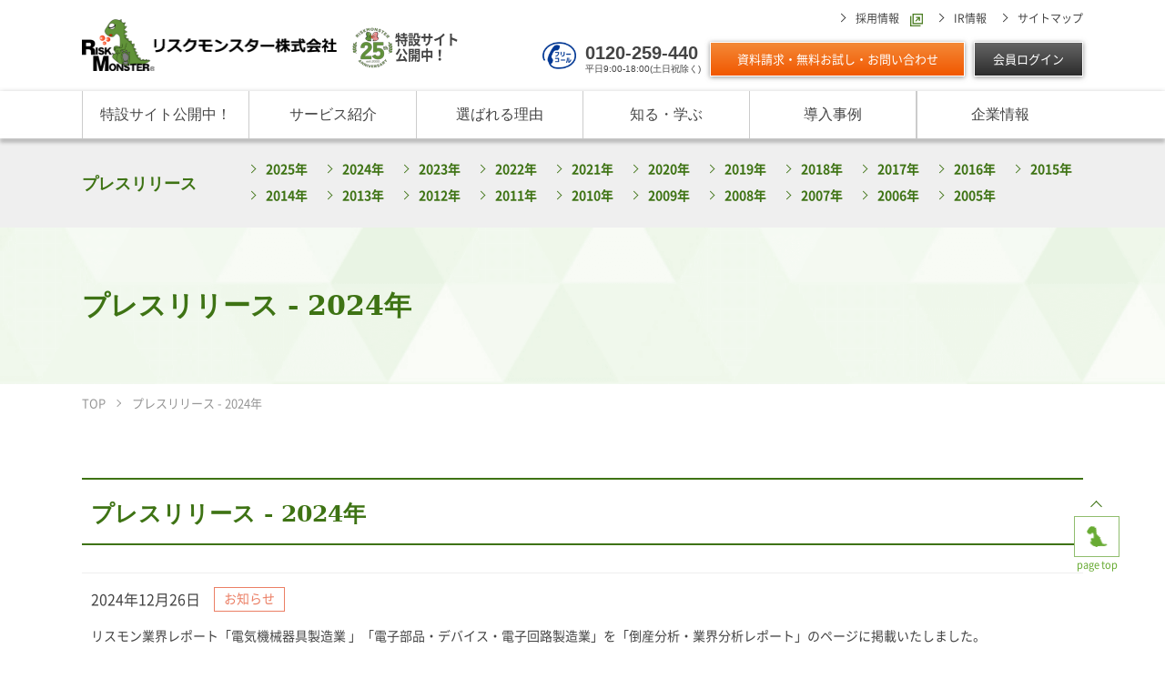

--- FILE ---
content_type: text/html; charset=UTF-8
request_url: https://www.riskmonster.co.jp/corporate/press/?y=2024
body_size: 14951
content:
<!doctype html>
<html lang="ja">
<head>
	<meta charset="UTF-8">
	<meta http-equiv="X-UA-Compatible" content="IE=Edge">
	<meta name="viewport" content="width=device-width">
	<meta name="format-detection" content="telephone=no">
	<title>プレスリリース｜与信管理のリスクモンスター</title>
	<meta name="keywords" content="プレスリリース,与信管理,信用情報,リスク管理,リスクモンスター">
	<meta name="description" content="プレスリリースをご紹介します。与信管理サービスで上場企業700以上、法人会員7,000超の導入実績を持つリスクモンスター。約30の情報機関から毎日情報収集し、最新の与信情報や倒産確率・予測情報をタイムリーにご提供します。">
  <meta property="og:type" content="article">
	<meta property="og:url" content="https://www.riskmonster.co.jp/corporate/press/">
  <meta property="og:image" content="https://www.riskmonster.co.jp/common/images/header/SNS_logo1.png" />
  <meta property="og:image" content="https://www.riskmonster.co.jp/common/images/header/SNS_logo2.png" />
  <meta property="og:image" content="https://www.riskmonster.co.jp/common/images/header/SNS_logo3.png" />
	<meta property="og:title" content="プレスリリース｜与信管理のリスクモンスター">
	<meta property="og:description" content="プレスリリースをご紹介します。与信管理サービスで上場企業700以上、法人会員7,000超の導入実績を持つリスクモンスター。約30の情報機関から毎日情報収集し、最新の与信情報や倒産確率・予測情報をタイムリーにご提供します。">
	<meta property="og:site_name" content="リスクモンスター株式会社">
	<meta property="og:locale" content="ja_JP">
	<link rel="canonical" href="https://www.riskmonster.co.jp/corporate/press/">
	<link rel="icon" href="/common/img/favicon.ico">
	<link rel="stylesheet" type="text/css" href="/common/css/html5reset.css">
	<link rel="stylesheet" type="text/css" href="/common/css/common.css">
	<link rel="stylesheet" type="text/css" href="/common/css/common_sp.css">
	<link rel="stylesheet" type="text/css" href="/common/css/parts.css">
	<link rel="stylesheet" type="text/css" href="/common/css/parts_sp.css">
	<link rel="stylesheet" type="text/css" href="/common/css/jquery.bxslider.css">


	<script type="text/javascript" src="/common/js/jquery-3.4.1.min.js"></script>
	<script type="text/javascript" src="/common/js/jquery.bxslider.min.js"></script>
	<script type="text/javascript" src="/common/js/common.js" defer></script>
	<script type="text/javascript" src="/common/js/script.js" defer></script>
	<!-- Google Tag Manager -->
<script>(function(w,d,s,l,i){w[l]=w[l]||[];w[l].push({'gtm.start':
new Date().getTime(),event:'gtm.js'});var f=d.getElementsByTagName(s)[0],
j=d.createElement(s),dl=l!='dataLayer'?'&l='+l:'';j.async=true;j.src=
'https://www.googletagmanager.com/gtm.js?id='+i+dl;f.parentNode.insertBefore(j,f);
})(window,document,'script','dataLayer','GTM-N42S5ZS');</script>
<!-- End Google Tag Manager -->
<!-- Google console -->
<meta name="google-site-verification" content="2jlCmlOR90G-vB788n2-2X6n9ha5Hv8ICC52utsS-40" />
<!-- Google console -->
    
</head>
<body>
	<!-- Google Tag Manager (noscript) -->
<noscript><iframe src="https://www.googletagmanager.com/ns.html?id=GTM-N42S5ZS"
height="0" width="0" style="display:none;visibility:hidden"></iframe></noscript>
<!-- End Google Tag Manager (noscript) -->

    <div  >
    <header>
	<div class="inner">
		<div id="h_logo">
			<!-- 25周年ロゴ削除後こちらを表示<a href="/"><img src="/common/img/logo.png" alt="リスクモンスター株式会社" width="280"></a> -->
			<!-- 25周年ロゴ 削除用コメント -->
			<a href="/" style="display:inline-block;"><img src="/common/img/logo.png" alt="リスクモンスター株式会社" width="280"></a>
			<a href="/anniversary/" target="_blank" class="sp_none" style="margin-left:10px;display:inline-block;height: 60px; line-height: 60px;"><img style="display:inline-block;vertical-align: middle;" src="/common/img/logo_25_5050.png" alt="特設サイト" width="50"><p style="display:inline-block;line-height:1.2;font-size:.9em;vertical-align: middle;">特設サイト<br>公開中！</p></a>
			<!-- 25周年ロゴ 削除用コメント ここまで -->
		</div>
		<div id="h_menu_btn" class="pc_none">
			<button>
				<span class="top"></span>
				<span class="middle"></span>
				<span class="bottom"></span>
			</button>
		</div>
		<div id="h_nav" class="sp_none">
			<div id="h_nav_wrap">
				<ul class="link_list">
					<li><a href="https://riskmonster-recruit.com/" target="_blank"><span>採用情報</span></a></li>
					<li><a href="/corporate/ir/">IR情報</a></li>
					<li><a href="/sitemap/">サイトマップ</a></li>
					<li class="language"><a href="/cn/">簡体中文</a></li>
					<li class="language"><a href="/en/">英語</a></li>
				</ul>
				<div id="h_btn_link">
					<div class="free_call">
						<figure>
							<img src="/common/img/ico_freecall.png" alt="フリーコール" width="37">
						</figure>
						<p class="tel"><a href="tel:0120259440">0120-259-440</a><span
								class="time">平日9:00-18:00(土日祝除く)</span></p>
					</div>
					<div class="document_btn">
						<a href="/inquire/" target="_blank">資料請求・無料お試し・お問い合わせ</a>
					</div>
					<div class="login_btn">
						<a href="https://www.riskmonster.com/rismon/" target="_blank">会員ログイン</a>
					</div>
				</div>
			</div>
		</div>
	</div>
	<nav id="gnav">
		<div class="inner">
			<div id="scroll_logo"><a href="/"><img src="/common/img/logo.png" alt="リスクモンスター株式会社" width="180"></a></div>
			<ul id="mheader">
				<li><a href="/anniversary/" target="_blank">特設サイト公開中！<span class="ac"></span></a></li>
				<li class="tab_ac ptn2">
					<a href="/service/">サービス紹介<span class="ac"></span></a>
					<div class="close">
						<div class="inner">
							<div class="submenu ptn2">
								<p class="h2_menu"><a href="/service/">サービス一覧</a></p>
								<ul class="mt1em_sp">
									<li><a href="/service/service_list.html" class="link">与信管理サービス</a></li>
									<li><a href="/service/hansya_list.html" class="link">反社チェックサービス</a></li>
								</ul>
							</div>
							<div class="submenu ptn2 pb20_sp ">
								<ul>
									<li><a href="" class="sp_none">　</a></li>
									<li><a href="/service/data-utilization_list.html" class="link">企業データ活用サービス</a></li>
									<li><a href="/service/training/" class="link">社員研修・リスクマネジメント研修</a></li>
								</ul>
							</div>
							<div class="submenu ptn2">
								<p class="h2_menu"><a href="/solve/">課題から探す</a></p>
								<ul class="mt1em_sp">
									<li><a href="/solve/case01.html" class="link">現在の評価指標に不満がある</a></li>
									<li><a href="/solve/case09.html" class="link">反社チェックツールの<br>活用方法を知りたい</a></li>
								</ul>
							</div>
							<div class="submenu ptn2 pb20_sp">
								<ul>
									<li><a href="" class="sp_none">　</a></li>
									<li><a href="/solve/case02.html" class="link">最適な与信限度額の設定方法は</a></li>
									<li><a href="/solve/case10.html" class="link">IPOに向けて<br>リスク管理体制を整備したい</a></li>
								</ul>
							</div>
						</div>
					</div>
				</li>
				<li class="tab_ac">
					<a href="/rismon/">選ばれる理由<span class="ac"></span></a>
					<div class="close">
						<div class="inner">
							<div class="submenu ptn2">
								<p class="h2_menu"><a href="/rismon/">選ばれる理由 TOP</a></p>
								<ul class="mt1em_sp">
									<li><a href="/rismon/rm-rating/" class="link">RM格付</a></li>
									<li><a href="/rismon/rm-limit/" class="link">RM与信限度額</a></li>
								</ul>
							</div>
							<div class="submenu ptn2 pb20_sp ">
								<ul>
									<li><a href="" class="sp_none">　</a></li>
									<li><a href="/service/hansya-chm/" class="link">反社チェックヒートマップ</a></li>
									<li><a href="/rismon/ai/" class="link">企業リスク管理への独自AI活用</a></li>
								</ul>
							</div>
							<div class="submenu ptn2">
								<p class="subtitle"><a href="#">サービスのご利用について</a></p>
								<ul>
									<li><a href="/rismon/price/" class="link">ご利用料金</a></li>
									<li><a href="/rismon/admission/" class="link">ご入会方法</a></li>
								</ul>
							</div>
							<div class="submenu ptn2 pb20_sp ">
								<ul>
									<li><a href="" class="sp_none">　</a></li>
									<li><a href="/rismon/approach/" class="link">サービスに対する取り組み</a></li>
									<li><a href="/rismon/faq/" class="link">よくあるご質問</a></li>
								</ul>
							</div>
						</div>
					</div>
				</li>
				<li class="tab_ac">
					<a href="/study/">知る・学ぶ<span class="ac"></span></a>
					<div class="close">
						<div class="inner">
							<div class="submenu">
								<p class="h2_menu"><a href="/study/">知る・学ぶ TOP</a></p>
								<div class="submenu_wrap">
									<ul>
										<li class="headlink">基礎講座</li>
										<li><a href="/study/lecture/" class="link">リスモングの与信管理講座</a></li>
										<li><a href="/study/words/" class="link">与信管理用語集</a></li>
										<li><a href="/study/mailmagazine/" class="link">与信管理コラム・メルマガ</a></li>
										<li><a href="/seminar/" class="link">セミナー情報</a></li>
										<li><a href="/study/exam/" class="link">ビジネス実務与信管理検定試験</a></li>
									</ul>
									<ul>
										<li class="headlink">お役立ちコンテンツ</li>
										<li><a href="/study/knowledge/" class="link">与信管理の役割が知りたい</a></li>
										<li><a href="/study/importance/" class="link">与信管理の重要性</a></li>
										<li><a href="/study/guarantee/" class="link">債権保証サービスの重要性</a></li>
										<li><a href="/study/hansya/" class="link">反社チェックの必要性と4つの調査方法</a></li>
										<li><a href="/study/internal-control/" class="link">内部統制対策としての与信管理</a></li>
									</ul>
								</div>
							</div>
							<div class="submenu mt20 pb20_sp">
								<p class="subtitle"><a href="#">リスクモンスターの独自調査レポート</a></p>
								<ul>
									<li><a href="/study/research/" class="link">リスモン調べ（直近リリース）</a></li>
									<li><a href="/study/research/archive.html" class="link">リスモン調べ（すべて）</a></li>
									<li><a href="/study/report/" class="link">倒産分析・業界分析レポート</a></li>
									<li><a href="/study/sinsa-note/" class="link">リスモン業種別審査ノート</a></li>
									
								</ul>
								<p class="subtitle mt10"><a href="/study/book/">書籍のご案内</a></p>
							</div>
						</div>
					</div>
				</li>
				<li><a href="/case/">導入事例<span class="ac"></span></a></li>
				<li class="tab_ac">
					<a href="/corporate/">企業情報<span class="ac"></span></a>
					<div class="close">
						<div class="inner">
							<div class="submenu">
								<p class="h2_menu"><a href="/corporate/">企業情報 TOP</a></p>
								<div class="submenu_wrap">
									<ul>
										<li class="headlink">リスクモンスターについて</li>
										<li><a href="/corporate/message/" class="link">トップメッセージ</a></li>
										<li><a href="/corporate/outline/" class="link">会社概要</a></li>
										<li><a href="/corporate/business/" class="link">事業紹介</a></li>
										<li><a href="/corporate/access/" class="link">アクセスマップ</a></li>
										<li><a href="/corporate/group/" class="link">グループ紹介</a></li>
										<li><a href="/corporate/history/" class="link">沿革とサービスの変遷</a></li>
										<li><a href="/corporate/philosophy/" class="link">リスモンの目指すところ</a></li>
									</ul>
									<ul>
										<li class="headlink">取り組み</li>
										<li><a href="/corporate/quality/" class="link">サービス品質向上</a></li>
										<li><a href="/corporate/corporate_research/" class="link">インターネット企業情報調査</a></li>
										<li><a href="/corporate/contribution/" class="link">SDGsへの取組</a></li>
										<li><a href="/corporate/dx/" class="link">DXへの取組</a></li>
										<li><a href="/corporate/point/" class="link">リスモンポイントプログラム</a></li>
										<li><a href="/corporate/zaidan/" class="link">リスモン財団</a></li>
									</ul>
									<ul>
										<li class="headlink">ニュース</li>
										<li><a href="/corporate/press/" class="link">プレスリリース</a></li>
										<li><a href="/corporate/sns/" class="link">SNS情報</a></li>
										<li><a href="/corporate/rismongHP/" class="link">リスモングの部屋</a></li>
									</ul>
								</div>
							</div>
						</div>
					</div>
				</li>
				<li class="pc_none"><a href="https://riskmonster-recruit.com/" target="_blank"><span>採用情報</span></a>
				</li>
				<li class="pc_none"><a href="/corporate/ir/">IR情報</a></li>
				<li class="pc_none"><a href="/inquire/">お問い合わせ</a></li>
				<li class="pc_none free_call">
					<figure>
						<img src="/common/img/ico_freecall.png" alt="フリーコール" width="50">
					</figure>
					<p class="tel"><a href="tel:0120259440">0120-259-440</a>
						<span class="time">平日9:00-18:00(土日祝除く)</span>
					</p>
				</li>
				<li class="pc_none btn_link">
					<div class="document_btn">
						<a href="/inquire/" target="_blank">資料請求</a>
					</div>
					<div class="login_btn">
						<a href="https://www.riskmonster.com/rismon/" target="_blank">会員ログイン</a>
					</div>
				</li>
				<li class="pc_none language">
					<a href="/cn/" class="cn">簡体中文</a>
					<a href="/en/" class="en">ENGLISH</a>
				</li>
			</ul>
			<div id="scroll_btn_link">
				<div class="document_btn">
					<a href="/inquire/" target="_blank">資料請求</a>
				</div>
				<div class="login_btn">
					<a href="https://www.riskmonster.com/rismon/" target="_blank">会員ログイン</a>
				</div>
			</div>
		</div>
	</nav>
</header>		<div class="sub_navigation slide_up">
			<div class="inner tab_ac">
			 <a class="h2_type01" href="/corporate/press/">プレスリリース<span class="ac"></span></a>
			 <ul class="link_list">
													<li><a class="link" href="https://www.riskmonster.co.jp/corporate/press/?y=2025">2025年</a></li>
									<li><a class="link" href="https://www.riskmonster.co.jp/corporate/press/?y=2024">2024年</a></li>
									<li><a class="link" href="https://www.riskmonster.co.jp/corporate/press/?y=2023">2023年</a></li>
									<li><a class="link" href="https://www.riskmonster.co.jp/corporate/press/?y=2022">2022年</a></li>
									<li><a class="link" href="https://www.riskmonster.co.jp/corporate/press/?y=2021">2021年</a></li>
									<li><a class="link" href="https://www.riskmonster.co.jp/corporate/press/?y=2020">2020年</a></li>
									<li><a class="link" href="https://www.riskmonster.co.jp/corporate/press/?y=2019">2019年</a></li>
									<li><a class="link" href="https://www.riskmonster.co.jp/corporate/press/?y=2018">2018年</a></li>
									<li><a class="link" href="https://www.riskmonster.co.jp/corporate/press/?y=2017">2017年</a></li>
									<li><a class="link" href="https://www.riskmonster.co.jp/corporate/press/?y=2016">2016年</a></li>
									<li><a class="link" href="https://www.riskmonster.co.jp/corporate/press/?y=2015">2015年</a></li>
									<li><a class="link" href="https://www.riskmonster.co.jp/corporate/press/?y=2014">2014年</a></li>
									<li><a class="link" href="https://www.riskmonster.co.jp/corporate/press/?y=2013">2013年</a></li>
									<li><a class="link" href="https://www.riskmonster.co.jp/corporate/press/?y=2012">2012年</a></li>
									<li><a class="link" href="https://www.riskmonster.co.jp/corporate/press/?y=2011">2011年</a></li>
									<li><a class="link" href="https://www.riskmonster.co.jp/corporate/press/?y=2010">2010年</a></li>
									<li><a class="link" href="https://www.riskmonster.co.jp/corporate/press/?y=2009">2009年</a></li>
									<li><a class="link" href="https://www.riskmonster.co.jp/corporate/press/?y=2008">2008年</a></li>
									<li><a class="link" href="https://www.riskmonster.co.jp/corporate/press/?y=2007">2007年</a></li>
									<li><a class="link" href="https://www.riskmonster.co.jp/corporate/press/?y=2006">2006年</a></li>
									<li><a class="link" href="https://www.riskmonster.co.jp/corporate/press/?y=2005">2005年</a></li>
							 </ul>
			</div>
		</div>
		<div id="main_cont">
			<div id="container">
 				<div id="pagettl_area">
					<div id="pagetitle_wrap">
						<div class="inner">
							<h1>プレスリリース - 2024年</h1>
						</div>
					</div>
				</div>
				<div id="pankuzu">
					<div class="inner">
						<ol itemscope="" itemtype="https://schema.org/BreadcrumbList" class="clearfix">
							<li itemprop="itemListElement" itemscope itemtype="https://schema.org/ListItem"> <a itemprop="item" href="/"> <span itemprop="name">TOP</span> </a>
								<meta itemprop="position" content="1" />
							</li>
							<li itemprop="itemListElement" itemscope itemtype="https://schema.org/ListItem"> <span itemprop="name">プレスリリース - 2024年</span>
								<meta itemprop="position" content="2" />
							</li>
						</ol>
					</div>
   			</div>
				<section class="inner">
						<div id="press_release" class="part2">
							<h2 class="h2_type02">プレスリリース - 2024年</h2>
							<dl class="dl_news">
																	<dt>2024年12月26日</dt>
                                                                        <dd class="topic">お知らせ</dd>
									<dd><a class="" href="https://www.riskmonster.co.jp/study/report/#h302"  >リスモン業界レポート「電気機械器具製造業 」「電子部品・デバイス・電子回路製造業」を「倒産分析・業界分析レポート」のページに掲載いたしました。</a></dd>
																	<dt>2024年12月26日</dt>
                                                                        <dd class="release">リリース</dd>
									<dd><a class="" href="https://www.riskmonster.co.jp/pressrelease/post-18498/"  >第11回「企業の取引リスクに対する意識」調査結果発表　～業況判断DIはプラスを維持するも、8割が倒産増加を予想～</a></dd>
																	<dt>2024年12月26日</dt>
                                                                        <dd class="release">リリース</dd>
									<dd><a class="" href="https://www.riskmonster.co.jp/pressrelease/post-18497/"  >どこよりも早い！「2024年　倒産動向レポート」を発表　～コロナ禍の資金繰り支援終了、倒産件数が直近9年で最多、取引先の信用力分析・情報収集の重要性高まる～</a></dd>
																	<dt>2024年12月18日</dt>
                                                                        <dd class="release">リリース</dd>
									<dd><a class="" href="https://www.riskmonster.co.jp/pressrelease/post-18415/"  >‎“Clarity導入” や “生成AIを利用した戦略立案” など、第一線のWebマーケターが解説するeラーニング29コースを研修サービス『サイバックスUniv.』にて提供開始</a></dd>
																	<dt>2024年12月17日</dt>
                                                                        <dd class="release">リリース</dd>
									<dd><a class="" href="https://www.riskmonster.co.jp/pressrelease/post-18413/"  >個人情報保護法とは？　年末調整とは？ビジネスパーソンが知っておきたい法律系知識をスキマ時間で学習！マイクロラーニング12コースを『サイバックスUniv.』にて提供開始</a></dd>
																	<dt>2024年12月16日</dt>
                                                                        <dd class="release">リリース</dd>
									<dd><a class="" href="https://www.riskmonster.co.jp/pressrelease/post-18412/"  >チームの力を成果につなげる！チームワーク醸成に役立つeラーニング2コースを「サイバックスUniv.」で12月18日（水）より提供開始</a></dd>
																	<dt>2024年12月16日</dt>
                                                                        <dd class="release">リリース</dd>
									<dd><a class="" href="https://www.riskmonster.co.jp/pressrelease/post-18409/"  >リスモンAPIサービス「反社API」の提供データを拡張して提供開始～反社チェックをもっと簡単に！自動化で効率と安心を両立します～</a></dd>
																	<dt>2024年12月13日</dt>
                                                                        <dd class="release">リリース</dd>
									<dd><a class="" href="https://www.riskmonster.co.jp/pressrelease/post-18397/"  >倒産リスクを判別する格付ロジックを改定　～インバウンド回復／原材料高騰／収益構造の見直しなどの影響を考慮～</a></dd>
																	<dt>2024年12月12日</dt>
                                                                        <dd class="release">リリース</dd>
									<dd><a class="" href="https://www.riskmonster.co.jp/pressrelease/post-18391/"  >リスクモンスターグループの『J-MOTTOグループウェア』、AWSファンデーショナルテクニカルレビューを通過</a></dd>
																	<dt>2024年12月11日</dt>
                                                                        <dd class="release">リリース</dd>
									<dd><a class="" href="https://www.riskmonster.co.jp/pressrelease/post-18373/"  >eラーニング「情報セキュリティ基礎コース」シリーズ2コースを 「サイバックスUniv.」で12月18日（水）より提供開始～最新のセキュリティ事故事例を15分で学ぶ！従業員の“リテラシー向上”に寄与～</a></dd>
																	<dt>2024年12月10日</dt>
                                                                        <dd class="release">リリース</dd>
									<dd><a class="" href="https://www.riskmonster.co.jp/pressrelease/post-18372/"  >調査結果発表：リスモン調べ　第10回「大学1、2年生が就職したいと思う企業・業種ランキング」調査～公務員がTOP２を奪還！文系はエンタメ企業、理系は製造業が人気～</a></dd>
																	<dt>2024年12月02日</dt>
                                                                        <dd class="release">リリース</dd>
									<dd><a class="" href="https://www.riskmonster.co.jp/pressrelease/post-18344/"  >常陽銀行と信用調査に関する業務提携を開始 ～中国進出企業へ、「中国企業信用調査サービス」を提供～</a></dd>
																	<dt>2024年11月21日</dt>
                                                                        <dd class="release">リリース</dd>
									<dd><a class="" href="https://www.riskmonster.co.jp/pressrelease/post-18307/"  >研修担当者250人に聞いた「社員研修に関するアンケート」調査結果発表 ～eラーニングを活用した研修TOP3は「コンプライアンス」「情報セキュリティ」「ハラスメント防止」、教育・研修予算は4社に1社が増額予定～</a></dd>
																	<dt>2024年11月21日</dt>
                                                                        <dd class="release">リリース</dd>
									<dd><a class="" href="https://www.riskmonster.co.jp/pressrelease/post-18317/"  >総務省後援「ASPICクラウドアワード2024」にて、リスクモンスター「与信管理クラウドサービス」が 基幹業務系ASP・SaaS部門の総合グランプリを受賞！</a></dd>
																	<dt>2024年11月15日</dt>
                                                                        <dd class="topic">お知らせ</dd>
									<dd><a class="" href="https://www.riskmonster.co.jp/study/report/#h302"  >リスモン業界レポート「業務用機械器具製造業 」「はん用機械器具製造業」を「倒産分析・業界分析レポート」のページに掲載いたしました。</a></dd>
																	<dt>2024年11月13日</dt>
                                                                        <dd class="release">リリース</dd>
									<dd><a class="" href="https://www.riskmonster.co.jp/pressrelease/post-18284/"  >調査結果発表：リスモン調べ　第13回「金持ち企業ランキング」調査結果発表～信越化学工業が2年連続で1位、上場企業の好決算続きCash増加傾向みられる～</a></dd>
																	<dt>2024年10月30日</dt>
                                                                        <dd class="release">リリース</dd>
									<dd><a class="" href="https://www.riskmonster.co.jp/pressrelease/post-18175/"  >子育てサポート企業として厚生労働大臣認定「トライくるみん」取得</a></dd>
																	<dt>2024年10月25日</dt>
                                                                        <dd class="topic">お知らせ</dd>
									<dd><a class="" href="https://www.riskmonster.co.jp/study/report/#h302"  >リスモン業界レポート「無店舗小売業」「織物・衣服・身の回り品小売業」を「倒産分析・業界分析レポート」のページに掲載いたしました。</a></dd>
																	<dt>2024年10月22日</dt>
                                                                        <dd class="topic">お知らせ</dd>
									<dd><a class="" href="https://www.youtube.com/watch?v=CUVrB9HUNU4" target="_blank" >リスモン調べ動画【震災対策に関する意識調査】を配信しました！</a></dd>
																	<dt>2024年10月21日</dt>
                                                                        <dd class="release">リリース</dd>
									<dd><a class="" href="https://www.riskmonster.co.jp/pressrelease/post-18135/"  >中国企業信用調査レポートの一般販売において、Web注文受付を開始　～セキュアなシステムで、スピーディなサービス提供を実現～</a></dd>
																	<dt>2024年10月17日</dt>
                                                                        <dd class="release">リリース</dd>
									<dd><a class="" href="https://www.riskmonster.co.jp/pressrelease/post-18122/"  >調査結果発表：リスモン調べ　第1回「震災対策に関する意識」調査結果を発表！　～従業員の安全、自社の事業継続対策を重要視～</a></dd>
																	<dt>2024年10月10日</dt>
                                                                        <dd class="release">リリース</dd>
									<dd><a class="" href="https://www.riskmonster.co.jp/pressrelease/post-18036/"  >リスクモンスターの「決算書AI-OCR」技術が特許取得！企業取引を支える財務分析の革新技術</a></dd>
																	<dt>2024年09月30日</dt>
                                                                        <dd class="topic">お知らせ</dd>
									<dd><a class="" href="https://www.riskmonster.co.jp/study/report/#h302"  >リスモン業界レポート「飲食料品小売業」「食料品製造業」を「倒産分析・業界分析レポート」のページに掲載いたしました。</a></dd>
																	<dt>2024年09月25日</dt>
                                                                        <dd class="release">リリース</dd>
									<dd><a class="" href="https://www.riskmonster.co.jp/pressrelease/post-17802/"  >AI時代の今こそ必要な「ロジカルシンキング」を学ぶeラーニング２コースを『サイバックスUniv.』で9月25日より提供開始 ～タイムパフォーマンスを最大化する、一生使えるスキルを手に入れよう！～</a></dd>
																	<dt>2024年09月24日</dt>
                                                                        <dd class="release">リリース</dd>
									<dd><a class="" href="https://www.riskmonster.co.jp/pressrelease/post-17801/"  >“商業登記簿の見方”や“知的財産権”、”労働法”などマイクロラーニング10コースを『サイバックスUniv.』にて提供開始 ～ ビジネスパーソンが知っておきたい法律系の知識をスキマ時間で学習 ～</a></dd>
																	<dt>2024年09月18日</dt>
                                                                        <dd class="release">リリース</dd>
									<dd><a class="" href="https://www.riskmonster.co.jp/pressrelease/post-17792/"  >『サイバックスUniv.』が情報技術系ラインナップを拡充！ITパスポート試験対策シリーズなどeラーニング13コースを提供開始 ～ITパスポートの全出題範囲をカバー！セキュリティやデザイン思考も新たに登場～</a></dd>
																	<dt>2024年09月17日</dt>
                                                                        <dd class="release">リリース</dd>
									<dd><a class="" href="https://www.riskmonster.co.jp/pressrelease/post-17790/"  >ChatGPTやCanva活用術など、eラーニング「セミナー講師動画シリーズ」150コースを、研修サービス『サイバックスUniv.』で9月25日より提供開始 ～総勢約100名の現役講師による “仕事”に“プライベート”に役立つ、旬のコンテンツ～</a></dd>
																	<dt>2024年09月11日</dt>
                                                                        <dd class="release">リリース</dd>
									<dd><a class="" href="https://www.riskmonster.co.jp/pressrelease/post-17760/"  >調査結果発表：リスモン調べ　第2回「上場企業ケッサンピック」調査～上場企業の決算を全5種目の競技に見立てて分析しました～</a></dd>
																	<dt>2024年09月06日</dt>
                                                                        <dd class="release">リリース</dd>
									<dd><a class="" href="https://www.riskmonster.co.jp/pressrelease/post-17750/"  >世界有数のエンタープライズクラウドマーケットプレイスであるSalesforce AppExchange上で「Rismon企業データ for Salesforce」を発表</a></dd>
																	<dt>2024年09月04日</dt>
                                                                        <dd class="release">リリース</dd>
									<dd><a class="" href="https://www.riskmonster.co.jp/pressrelease/post-17745/"  >eラーニング「社会人準備講座　内定者に役立つ知識と実践すべきアクション」をサイバックスUniv.にて提供開始、人事部門向け関連テーマのセミナーを同時期開催</a></dd>
																	<dt>2024年08月30日</dt>
                                                                        <dd class="topic">お知らせ</dd>
									<dd><a class="" href="https://www.riskmonster.co.jp/study/report/#h302"  >リスモン業界レポート「飲食店」「職業紹介・労働者派遣業」を「倒産分析・業界分析レポート」のページに掲載いたしました。</a></dd>
																	<dt>2024年08月26日</dt>
                                                                        <dd class="release">リリース</dd>
									<dd><a class="" href="https://www.riskmonster.co.jp/pressrelease/post-17692/"  >「中国における斜陽産業調査レポート」を発表　～不動産市況の悪化と金融緩和政策の影響が、建設業・採鉱業・金融業にも波及～</a></dd>
																	<dt>2024年08月22日</dt>
                                                                        <dd class="release">リリース</dd>
									<dd><a class="" href="https://www.riskmonster.co.jp/pressrelease/post-17656/"  >『反社チェック定期サービス』提供開始、IPO準備企業・上場企業を継続サポート ～定期見直しの”検索地獄”から解放される新サービスが登場～</a></dd>
																	<dt>2024年08月21日</dt>
                                                                        <dd class="release">リリース</dd>
									<dd><a class="" href="https://www.riskmonster.co.jp/pressrelease/post-17655/"  >調査結果発表：リスモン調べ　第6回「世界に誇れる日本企業」調査～1位はトヨタ自動車で変わらず！トップ20のうち17社が「製造業」、選定ポイントは「技術力・品質」～</a></dd>
																	<dt>2024年08月16日</dt>
                                                                        <dd class="topic">お知らせ</dd>
									<dd><a class="" href="https://www.riskmonster.co.jp/pressrelease/post-17644/"  >2024年度「事業継続計画（BCP）」の訓練実施のご報告 ～技術面ではAWS障害復旧を、運用面では不正アクセス（ランサムウェア）によるサービス停止を想定した訓練を実施しました～</a></dd>
																	<dt>2024年08月08日</dt>
                                                                        <dd class="topic">お知らせ</dd>
									<dd><a class="" href="https://www.riskmonster.co.jp/pressrelease/post-17605/"  >8/27無料セミナー開催！【中国企業の最新動向】をお伝えします　～中国企業との取引や情報収集の課題に対する解決方法を、元駐在員が解説～</a></dd>
																	<dt>2024年07月31日</dt>
                                                                        <dd class="release">リリース</dd>
									<dd><a class="" href="https://www.riskmonster.co.jp/pressrelease/post-17544/"  >調査結果発表：リスモン調べ　「手形等の決済期限短縮に関する影響アンケート」調査～手形受領側に資金繰りメリットが見込まれる一方で、利用企業の事務負担増加に懸念～</a></dd>
																	<dt>2024年07月30日</dt>
                                                                        <dd class="release">リリース</dd>
									<dd><a class="" href="https://www.riskmonster.co.jp/pressrelease/post-17537/"  >調査結果発表：リスモン調べ　第18回「格付ロジック改定によるＲＭ格付変動の影響」調査～過去２回の格上げ傾向が、格下げ傾向に転じる～</a></dd>
																	<dt>2024年07月19日</dt>
                                                                        <dd class="topic">お知らせ</dd>
									<dd><a class="" href="https://www.riskmonster.co.jp/study/report/#h302"  >リスモン業界レポート「娯楽業」「自動車整備業」を「倒産分析・業界分析レポート」のページに掲載いたしました。</a></dd>
																	<dt>2024年07月19日</dt>
                                                                        <dd class="release">リリース</dd>
									<dd><a class="" href="https://www.riskmonster.co.jp/pressrelease/post-17506/"  >格付ロジックをバージョンアップ ～倒産リスクを判別するRM格付を新たに30万社以上へ付与、業歴の浅い新設法人の信用評価分析を強化～</a></dd>
																	<dt>2024年07月17日</dt>
                                                                        <dd class="release">リリース</dd>
									<dd><a class="" href="https://www.riskmonster.co.jp/pressrelease/post-17371/"  >調査結果発表：「動産・債権譲渡登記設定企業に関する倒産分析」レポート　～倒産確率に大きな違い、業種・相手方の属性など注意すべき登記設定条件とは？～</a></dd>
																	<dt>2024年07月10日</dt>
                                                                        <dd class="release">リリース</dd>
									<dd><a class="" href="https://www.riskmonster.co.jp/pressrelease/post-17342/"  >『リスクモンスター財務診断シート』を無料提供！3月決算企業様のお申込みを受付中！ ～年1回、定期財務診断としてご活用いただけます～</a></dd>
																	<dt>2024年07月01日</dt>
                                                                        <dd class="release">リリース</dd>
									<dd><a class="" href="https://www.riskmonster.co.jp/pressrelease/post-17319/"  >無料アプリ「Riskmonster for Salesforce（ベータ版）」提供開始！ ～リスクモンスターの企業データベースが、「Salesforce」と連携可能に～</a></dd>
																	<dt>2024年06月26日</dt>
                                                                        <dd class="release">リリース</dd>
									<dd><a class="" href="https://www.riskmonster.co.jp/pressrelease/post-17304/"  >「内部統制」がなぜ必要なのか、「基礎」と「事例」で学ぶeラーニング2コースをサイバックスUniv.にて６月26日より提供開始 ～複数のワークで、内部統制の本質を捉える～</a></dd>
																	<dt>2024年06月25日</dt>
                                                                        <dd class="release">リリース</dd>
									<dd><a class="" href="https://www.riskmonster.co.jp/pressrelease/post-17305/"  >eラーニング「お手軽健康フィットネス」シリーズ、16コースをサイバックスUniv.にて6月26日より提供開始 ～「健康経営®」の推進に役立つ、お手軽イエトレ講座～</a></dd>
																	<dt>2024年06月24日</dt>
                                                                        <dd class="release">リリース</dd>
									<dd><a class="" href="https://www.riskmonster.co.jp/pressrelease/post-17292/"  >“景品表示法”をスキマ時間で学べるマイクロラーニング！サイバックスUniv.にて6月26日より５コース提供開始　～ 話題のNo.1表示・ステマ規制もわかりやすくレクチャー ～</a></dd>
																	<dt>2024年06月21日</dt>
                                                                        <dd class="release">リリース</dd>
									<dd><a class="" href="https://www.riskmonster.co.jp/pressrelease/post-17290/"  >社員研修サービス「サイバックスUniv.」がAWSファンデーショナルテクニカルレビューを通過　～セキュリティ・信頼性等の基準を満たし、AWS 認定ソフトウェアに～</a></dd>
																	<dt>2024年06月20日</dt>
                                                                        <dd class="topic">お知らせ</dd>
									<dd><a class="" href="https://www.riskmonster.co.jp/study/report/#h302"  >リスモン業界レポート「廃棄物処理業」「飲食料品卸売業」を「倒産分析・業界分析レポート」のページに掲載いたしました。</a></dd>
																	<dt>2024年06月19日</dt>
                                                                        <dd class="release">リリース</dd>
									<dd><a class="" href="https://www.riskmonster.co.jp/pressrelease/post-17283/"  >eラーニング「障害者雇用場面ごとの対応例」をサイバックスUniv.にて６月26日より提供開始、障害者雇用×マネジメント事例解説セミナーも開催！～ ひろがる「共生社会」の実現、中小企業へ求められる障害者雇用 ～</a></dd>
																	<dt>2024年06月14日</dt>
                                                                        <dd class="release">リリース</dd>
									<dd><a class="" href="https://www.riskmonster.co.jp/pressrelease/post-17276/"  >倒産リスクを判別する格付ロジックを改定 ～景気回復／原材料高騰など企業に明暗、相対する影響をロジックに反映～</a></dd>
																	<dt>2024年06月12日</dt>
                                                                        <dd class="release">リリース</dd>
									<dd><a class="" href="https://www.riskmonster.co.jp/pressrelease/post-17259/"  >調査結果発表：リスモン調べ　第14回「この企業に勤める人と結婚したいランキング」調査　～すべての世代で安定性が最重要、若い世代では余暇を重視する傾向～</a></dd>
																	<dt>2024年06月07日</dt>
                                                                        <dd class="release">リリース</dd>
									<dd><a class="" href="https://www.riskmonster.co.jp/pressrelease/post-17233/"  >「リスモン・グリーンプロジェクト」　植樹2,000本に到達！　～会員様のクリック数に応じて植樹を行い、森を育んでいます～</a></dd>
																	<dt>2024年06月05日</dt>
                                                                        <dd class="release">リリース</dd>
									<dd><a class="" href="https://www.riskmonster.co.jp/pressrelease/post-17212/"  >「決算書分析システム」が　IT導入補助金2024に認定されました。～95％の高い認識精度、財務分析業務の効率化を実現～</a></dd>
																	<dt>2024年05月23日</dt>
                                                                        <dd class="topic">お知らせ</dd>
									<dd><a class="" href="https://www.riskmonster.co.jp/study/report/#h302"  >リスモン業界レポート「宿泊業」「洗濯・理容・美容・浴場業」を「倒産分析・業界分析レポート」のページに掲載いたしました。</a></dd>
																	<dt>2024年05月23日</dt>
                                                                        <dd class="release">リリース</dd>
									<dd><a class="" href="https://www.riskmonster.co.jp/pressrelease/post-16425/"  >「中国半導体事業　2024年業界速報」を発表　～「中国製造2025」の進捗と、日本企業との関わりをみる～</a></dd>
																	<dt>2024年05月15日</dt>
                                                                        <dd class="release">リリース</dd>
									<dd><a class="" href="https://www.riskmonster.co.jp/pressrelease/post-17139/"  >調査結果発表：リスモン調べ　第10回「就職したい企業・業種ランキング」調査　～公務員人気つづく、鉄道業・飲食料品製造業のランクアップ目立つ～</a></dd>
																	<dt>2024年05月08日</dt>
                                                                        <dd class="release">リリース</dd>
									<dd><a class="" href="https://www.riskmonster.co.jp/pressrelease/post-17100/"  >「e-与信ナビ」のデータ拡充・プライスダウン目前！ 最大10件無料のお試しIDで、 業界トップクラスの価格水準と、情報量をご体験ください！</a></dd>
																	<dt>2024年04月25日</dt>
                                                                        <dd class="release">リリース</dd>
									<dd><a class="" href="https://www.riskmonster.co.jp/pressrelease/post-17045/"  >調査結果発表：リスモン調べ　第12回「お子さん／お孫さんに勤めてほしい企業」 ～　子・孫の希望に寄り添う父母・祖父母。「安定企業」で「得意分野を生かした仕事」を願う　～</a></dd>
																	<dt>2024年04月12日</dt>
                                                                        <dd class="topic">お知らせ</dd>
									<dd><a class="" href="https://www.riskmonster.co.jp/study/report/#h302"  >リスモン業界レポート「広告業」「繊維・衣服等卸売業」を「倒産分析・業界分析レポート」のページに掲載いたしました。</a></dd>
																	<dt>2024年04月10日</dt>
                                                                        <dd class="release">リリース</dd>
									<dd><a class="" href="https://www.riskmonster.co.jp/pressrelease/post-17017/"  >～CFO、経理部長の虎の巻！財務偏差値を無料診断～ 『リスクモンスター財務診断シート』、4月15日より申込受付開始</a></dd>
																	<dt>2024年03月28日</dt>
                                                                        <dd class="topic">お知らせ</dd>
									<dd><a class="" href="https://www.riskmonster.co.jp/mailmagazine/post-16841/"  >与信管理コラム 　「新型コロナウイルス流行前後における中国進出日系企業の新設拠点数ランキング」調査 （リスモン調べ）を掲載しました。</a></dd>
																	<dt>2024年03月25日</dt>
                                                                        <dd class="release">リリース</dd>
									<dd><a class="" href="https://www.riskmonster.co.jp/pressrelease/post-16837/"  >「ビジネス英会話」を学ぶeラーニング6コースを3月26日よりサイバックスUniv.で提供開始～ロールプレイを楽しみながら、対面・オンラインの商談や、メール・会議・報告で使えるフレーズを習得～</a></dd>
																	<dt>2024年03月25日</dt>
                                                                        <dd class="release">リリース</dd>
									<dd><a class="" href="https://www.riskmonster.co.jp/pressrelease/post-16838/"  >個人情報の保護がなぜ必要か、“法令の理解”と“事例”で学ぶ！eラーニング「個人情報保護法入門講座」2コースを、研修サービス『サイバックスUniv.』で3月26日より提供開始</a></dd>
																	<dt>2024年03月21日</dt>
                                                                        <dd class="release">リリース</dd>
									<dd><a class="" href="https://www.riskmonster.co.jp/pressrelease/post-16830/"  >SBI大学院大学の「MBA独習」シリーズ３コースを3月26日よりサイバックスUniv.で提供開始 ～MBAの授業をeラーニングで手軽に体験～</a></dd>
																	<dt>2024年03月19日</dt>
                                                                        <dd class="release">リリース</dd>
									<dd><a class="" href="https://www.riskmonster.co.jp/pressrelease/post-16812/"  >“業務コントロール”、“メンタルコントロール”に役立つ！「ジョブ・クラフティング」、「職場で実践！ストレスコーピング」など、eラーニング19コースを『サイバックスUniv.』で3月26日より提供開始</a></dd>
																	<dt>2024年03月18日</dt>
                                                                        <dd class="release">リリース</dd>
									<dd><a class="" href="https://www.riskmonster.co.jp/pressrelease/post-16811/"  >“決算書の読み方”、“債権回収”、“反社チェック”など企業審査や取引リスク低減に役立つeラーニング20コースを追加！研修サービス『サイバックスUniv.』で3月26日より提供開始</a></dd>
																	<dt>2024年03月15日</dt>
                                                                        <dd class="release">リリース</dd>
									<dd><a class="" href="https://www.riskmonster.co.jp/pressrelease/post-16797/"  >リスクモンスターの与信判断ツール「e-与信ナビ」、提供データを拡充し、25％DOWNの料金改定を実施　～値上げ時代の今こそプライスダウンを断行！業界トップクラスの価格水準と提供項目数で企業支援を強化～</a></dd>
																	<dt>2024年03月14日</dt>
                                                                        <dd class="release">リリース</dd>
									<dd><a class="" href="https://www.riskmonster.co.jp/pressrelease/post-16746/"  >ユーザー高評価の講師研修を、スライド形式のeラーニングに！「判例から読み解くパワハラにならない指導法」「人事総務が気をつけるべきハラスメント対策」、研修サービス『サイバックスUniv.』で3月26日より提供開始</a></dd>
																	<dt>2024年03月13日</dt>
                                                                        <dd class="release">リリース</dd>
									<dd><a class="" href="https://www.riskmonster.co.jp/pressrelease/post-16745/"  >プロ講師の最新研修を“いつでも”“どこでも”受講できる！eラーニング「Webセミナーオンデマンド配信シリーズ」37コースを『サイバックスUniv.』で3月26日より提供開始</a></dd>
																	<dt>2024年03月12日</dt>
                                                                        <dd class="release">リリース</dd>
									<dd><a class="" href="https://www.riskmonster.co.jp/pressrelease/post-16704/"  >Z世代をはじめとした社員のSNS教育に役立つeラーニング「基礎から学ぶメディアリテラシー」シリーズ提供開始～【4/23無料セミナーも】メディアリテラシーから始まる人材育成セミナー</a></dd>
																	<dt>2024年03月11日</dt>
                                                                        <dd class="release">リリース</dd>
									<dd><a class="" href="https://www.riskmonster.co.jp/pressrelease/post-16703/"  >「中堅社員の教養」、「ビジネスを後押しする雑談の極意」など、eラーニング「セミナー講師動画シリーズ」177コースを、研修サービス『サイバックスUniv.』で3月26日より提供開始</a></dd>
																	<dt>2024年03月06日</dt>
                                                                        <dd class="release">リリース</dd>
									<dd><a class="" href="https://www.riskmonster.co.jp/pressrelease/post-16595/"  >調査結果発表：リスモン調べ　第9回「仕事・会社に対する満足度」調査結果を発表 ～「やりがい」、「適正な評価」が勤続意欲を高め、「給与の低さ」が退職希望につながる ～</a></dd>
																	<dt>2024年03月05日</dt>
                                                                        <dd class="topic">お知らせ</dd>
									<dd><a class="" href="https://www.riskmonster.co.jp/pressrelease/post-16593/"  >【3/13無料セミナー】伊藤忠総研のチーフエコノミストが登壇！「日本経済2024年の展望と、企業間取引における与信リスク」</a></dd>
																	<dt>2024年02月27日</dt>
                                                                        <dd class="topic">お知らせ</dd>
									<dd><a class="" href="https://www.riskmonster.co.jp/study/report/#h302"  >リスモン業界レポート「印刷・同関連業」を「倒産分析・業界分析レポート」のページに掲載いたしました。</a></dd>
																	<dt>2024年02月27日</dt>
                                                                        <dd class="topic">お知らせ</dd>
									<dd><a class="" href="https://www.riskmonster.co.jp/pressrelease/post-16384/"  >与信管理セミナー（3月開催予定）のご案内</a></dd>
																	<dt>2024年02月19日</dt>
                                                                        <dd class="release">リリース</dd>
									<dd><a class="" href="https://www.riskmonster.co.jp/pressrelease/post-16405/"  >与信判断ツール「e-与信ナビ」に商業登記簿取得機能を追加 ～会員ニーズに対応した充実のサービスで、取引判断に必要な情報をワンストップでご提供～</a></dd>
																	<dt>2024年02月14日</dt>
                                                                        <dd class="release">リリース</dd>
									<dd><a class="" href="https://www.riskmonster.co.jp/pressrelease/post-16393/"  >調査結果発表：リスモン調べ　第7回「若手社員の仕事・会社に対する満足度」調査～若手社員の2人に1人が3年以内に退職、入社前後のイメージギャップが影響～</a></dd>
																	<dt>2024年02月06日</dt>
                                                                        <dd class="release">リリース</dd>
									<dd><a class="" href="https://www.riskmonster.co.jp/pressrelease/post-16369/"  >新刊「業種別審査ノートVol．3」を発行 ～最新の業界ビジネスモデルや審査ポイントを解説、企業分析・与信管理の担当者向け書籍を進呈～</a></dd>
																	<dt>2024年01月31日</dt>
                                                                        <dd class="release">リリース</dd>
									<dd><a class="" href="https://www.riskmonster.co.jp/pressrelease/post-16350/"  >調査結果発表：リスモン調べ　第17回「格付ロジック改定によるＲＭ格付変動の影響」調査～景況感改善や2024年問題を踏まえた分析強化の結果、全ての業種で格上げ進む～</a></dd>
																	<dt>2024年01月23日</dt>
                                                                        <dd class="topic">お知らせ</dd>
									<dd><a class="" href="https://www.riskmonster.co.jp/pressrelease/post-16114/"  >与信管理セミナー（2月開催予定）のご案内</a></dd>
																	<dt>2024年01月22日</dt>
                                                                        <dd class="release">リリース</dd>
									<dd><a class="" href="https://www.riskmonster.co.jp/pressrelease/post-16178/"  >「リスモンAI与信管理PDF」がますます充実　～取引企業評価の効率化を可能にする与信管理支援レポート、AI技術を利用したフォーマットアップデートを実施～</a></dd>
																	<dt>2024年01月17日</dt>
                                                                        <dd class="topic">お知らせ</dd>
									<dd><a class="" href="https://www.riskmonster.co.jp/study/report/#h302"  >リスモン業界レポート「窯業・土石製品製造業」を「倒産分析・業界分析レポート」のページに掲載いたしました。</a></dd>
																	<dt>2024年01月17日</dt>
                                                                        <dd class="topic">お知らせ</dd>
									<dd><a class="" href="https://www.riskmonster.co.jp/mailmagazine/post-16050/"  >与信管理コラム 　第１回「通勤時間の仕事活用実態」調査 （リスモン調べ）を掲載しました。</a></dd>
															</dl>
						</div>
				</section>

			</div>
		</div>
		<footer>
	<div class="bnr_cv">
		<div class="inner">
			<div class="document_btn">
				<a href="/form/inquire/pamphlet02/index?type=3minute" target="_blank"
					onClick="gtag('event', 'click', {'event_category': 'bnr_cv', 'event_label': 'pamphlet02' 'value': 'minute'});"
					class="footer-btn-3minute">3分でわかるリスクモンスター</a>
			</div>
			<div class="contact_btn">
				<a href="/form/inquire/pamphlet02/index?type=yoshin" target="_blank"
					onClick="gtag('event', 'click', {'event_category': 'bnr_cv', 'event_label': 'pamphlet02' 'value': 'startup'});"
					class="footer-btn-yoshin">与信管理スタートアップガイド</a>
			</div>
			<div class="bnr_cv_close">
				<a href="javascript:void(0)">&nbsp;</a>
			</div>
		</div>
	</div>
	<div class="f_top">
		<div class="inner">
			<div class="col_04">
				<div class="col tab_ac">
					<p class="f_h2">サービス紹介<span class="ac"></span></p>
					<div class="submenu_wrap">
						<ul>
							<li><a href="/service/" class="link">全サービス一覧</a></li>
							<li><a href="/solve/" class="link">課題から探す</a></li>
							<li><a href="/service/service_list.html" class="link">与信管理サービス一覧</a>
								<ul class="list_child">
									<li><a href="/service/e-yoshin/" class="link">e-与信ナビ</a></li>
									<li><a href="/service/portfolio/" class="link">ポートフォリオサービス</a></li>
									<li><a href="/service/cloud/" class="link">与信管理API連携サービス</a></li>
									<li><a href="/service/consulting/" class="link">与信管理規程・ルール<br>業務フロー作成支援サービス</a></li>
								</ul>
							</li>
							<li><a href="/service/guarantee/" class="link">債権保証サービス一覧</a></li>
						</ul>
						<ul>
							<li><a href="/service/hansya_list.html" class="link">反社チェックサービス一覧</a>
								<ul class="list_child">
									<li><a href="/service/hansya-chm/" class="link">反社チェックヒートマップ</a></li>
									<li><a href="/service/hansya-personal/" class="link">反社チェック個人検索</a></li>
									<li><a href="/service/cloud/" class="link">反社チェックAPI連携サービス</a></li>
								</ul>
							</li>
							<li><a href="/service/data-utilization_list.html" class="link">企業データ活用サービス一覧</a>
								<ul class="list_child">
									<li><a href="/service/seme-monster/" class="link">営業リスト作成サービス</a></li>
									<li><a href="/service/data-cleansing/" class="link">企業データクレンジングサービス</a></li>
									<li><a href="/service/cloud/" class="link">企業データAPI連携サービス</a></li>
								</ul>
							</li>
							<li><a href="/service/training/" class="link">社員研修・リスクマネジメント研修</a></li>
						</ul>
					</div>
				</div>
				<div class="col tab_ac">
					<p class="f_h2">選ばれる理由<span class="ac"></span></p>
					<ul>
						<li><a href="/rismon/" class="link">選ばれる理由 TOP</a></li>
						<li><a href="/rismon/rm-rating/" class="link">RM格付</a></li>
						<li><a href="/rismon/rm-limit/" class="link">RM与信限度額</a></li>
						<li><a href="/service/hansya-chm/" class="link">反社チェックヒートマップ</a></li>
						<li><a href="/rismon/ai/" class="link">企業リスク管理への独自AI活用</a></li>
						<li><a href="/rismon/price/" class="link">ご利用料金</a></li>
						<li><a href="/rismon/admission/" class="link">ご入会方法</a></li>
						<li><a href="/rismon/approach/" class="link">サービスに対する取り組み</a></li>
						<li><a href="/rismon/faq/" class="link">よくあるご質問</a></li>
					</ul>
				</div>
				<div class="col tab_ac">
					<p class="f_h2">知る・学ぶ<span class="ac"></span></p>
					<ul>
						<li><a href="/study/" class="link">知る・学ぶ TOP</a></li>
						<li><a href="/study/lecture/" class="link">リスモングの与信管理講座</a></li>
						<li><a href="/seminar/" class="link">セミナー情報</a></li>
						<li><a href="/study/words/" class="link">与信管理用語集</a></li>
						<li><a href="/study/mailmagazine/" class="link">与信管理コラム・メルマガ</a></li>
						<li><a href="/study/research/" class="link">リスモン調べ</a></li>
						<li><a href="/study/report/" class="link">倒産分析・業界分析レポート</a></li>
						<li><a href="/study/sinsa-note/" class="link">リスモン業種別審査ノート</a></li>
						
					</ul>
				</div>
				<div class="col submenu">
					<ul>
						<li><a href="/case/">導入事例</a></li>
						<li><a href="/corporate/">企業情報</a></li>
						<li><a href="/corporate/ir/">IR情報</a></li>
						<li><a href="https://riskmonster-recruit.com/" target="_blank"><span>採用情報</span></a></li>
						<li><a href="/corporate/press/">プレスリリース</a></li>
					</ul>
				</div>
			</div>
		</div>
	</div>
	<div class="f_middle">
		<div class="privacy">
			<a href="https://privacymark.jp/" target="_blank">
				<figure class="figure">
					<img src="/common/img/ico_privacy.png" alt="プライバシーマーク" width="86">
					<figcaption>プライバシーマーク</figcaption>
				</figure>
			</a>
		</div>
		<div class="jpx">
			<figure class="figure">
				<img src="/common/img/ico_jpx.png" alt="証券番号3768" width="76">
				<figcaption>証券番号3768</figcaption>
			</figure>
		</div>
	</div>
	<div class="f_bottom">
		<div class="inner">
			<div class="submenu">
				<ul>
					<li><a href="/privacy/">プライバシーポリシー</a></li>
					<li><a href="/security/">情報セキュリティー<br class="pc_none">ポリシー</a></li>
					<li><a href="/socialpolicy/">SNS運用ポリシー</a></li>
					<li><a href="/sitepolicy/">サイトポリシー</a></li>
					<li><a href="/sitemap/">サイトマップ</a></li>
				</ul>
			</div>
			<small id="copyright">Copyright © 2000 RISKMONSTER.COM</small>
		</div>
	</div>
</footer>
<div id="pagetop">
	<a href="#">
		<figure>
			<img src="/common/img/img_pagetop.png" alt="" width="23">
		</figure>page top
	</a>
</div>
	</div>
</body>
</html>

--- FILE ---
content_type: text/css
request_url: https://www.riskmonster.co.jp/common/css/common.css
body_size: 14540
content:
@charset "UTF-8";

@font-face {
  font-family: "Noto Sans CJK JP subset";
  font-style: normal;
  font-weight: 400;
  src: url("/common/fonts/NotoSansCJKjp-Regular.woff2") format("woff2"),
    url("/common/fonts/NotoSansCJKjp-Regular.woff") format("woff"),
    url("/common/fonts/NotoSansCJKjp-Regular.ttf") format("truetype"),
    url("/common/fonts/NotoSansCJKjp-Regular.eot") format("embedded-opentype");
}

@font-face {
  font-family: "Noto Sans CJK JP subset";
  font-style: normal;
  font-weight: 500;
  src: url("/common/fonts/NotoSansCJKjp-Medium.woff2") format("woff2"),
    url("/common/fonts/NotoSansCJKjp-Medium.woff") format("woff"),
    url("/common/fonts/NotoSansCJKjp-Medium.ttf") format("truetype"),
    url("/common/fonts/NotoSansCJKjp-Medium.eot") format("embedded-opentype");
}

@font-face {
  font-family: "Noto Sans CJK JP subset";
  font-style: normal;
  font-weight: 700;
  src: url("/common/fonts/NotoSansCJKjp-Bold.woff2") format("woff2"),
    url("/common/fonts/NotoSansCJKjp-Bold.woff") format("woff"),
    url("/common/fonts/NotoSansCJKjp-Bold.ttf") format("truetype"),
    url("/common/fonts/NotoSansCJKjp-Bold.eot") format("embedded-opentype");
}

* {
  -webkit-box-sizing: border-box;
  -moz-box-sizing: border-box;
  -o-box-sizing: border-box;
  -ms-box-sizing: border-box;
  box-sizing: border-box;
  word-break: break-all;
}
body {
  font-family: "Noto Sans CJK JP subset", "ヒラギノ角ゴ Pro W3",
    "Hiragino Kaku Gothic Pro", メイリオ, Meiryo, "ＭＳ Ｐゴシック",
    "MS PGothic", sans-serif;
  color: #444;
  line-height: 1.8;
  position: relative;
  -webkit-print-color-adjust: exact;
}
button {
  background-color: transparent;
  border: none;
  outline: none;
}
p {
  font-size: 14px;
}
p + p {
  margin-top: 20px;
}
a {
  color: #444444;
  transition: 0.1s;
  text-decoration: none;
}
a[onclick] {
  cursor: pointer;
}
img {
  vertical-align: bottom;
}
figcaption {
  font-size: 14px;
  margin-top: 10px;
  text-align: center;
}
header {
  background: #fff;
}

/* ヘッダー */
#gnav {
  background: #fff;
}
#gnav::after {
  box-shadow: 0 4px 4px #a4a4a4;
  content: "";
  display: block;
  position: absolute;
  width: 100%;
  height: 4px;
  background: none;
  margin-top: -4px;
  z-index: 99;
}
#gnav.slide_down #mheader > li {
  max-width: 135px;
}
#gnav.slide_down .inner > .link_list > li > a {
  font-size: 18px;
  padding: 0 15px 0 43px;
}
#gnav.slide_down .inner > .link_list > li:first-of-type > a {
  font-size: 18px;
  padding: 0;
  text-align: center;
}
#gnav.slide_down .inner .link_list > li > a::after {
  top: 12px;
}
#gnav.slide_down #mheader > li:first-of-type > a {
  border-left: none;
  line-height: 1.8;
}
.slide_down {
  animation-name: slidedown;
  animation-timing-function: ease-in;
  animation-iteration-count: 1;
  animation-delay: 0s;
  transform-origin: 50% 50% 0;
  animation-duration: 0.4s;
  top: 0;
  position: fixed;
  width: 100%;
  z-index: 998;
}
.slide_down .inner {
  display: flex;
  padding: 0;
}
.slide_down #scroll_logo {
  font-size: 12px;
  line-height: 39px;
}
.slide_down #scroll_logo a {
  display: block;
  width: 200px;
}
.slide_down #scroll_btn_link {
  display: flex;
  font-size: 13px;
}
#scroll_btn_link .document_btn {
  font-size: 13px;
  text-align: center;
  width: 120px;
}
#scroll_btn_link .document_btn > * {
  background: #f15700;
  background: -moz-linear-gradient(#f48937 0%, #f15700 100%);
  background: -webkit-gradient(
    linear,
    left top,
    left bottom,
    from(#f48937),
    to(#f15700)
  );
  background: -webkit-linear-gradient(#f48937 0%, #f15700 100%);
  background: -o-linear-gradient(#f48937 0%, #f15700 100%);
  background: linear-gradient(#f48937 0%, #f15700 100%);
  box-shadow: 0 1px 3px #636363b3;
  border: 1px solid #ffffff;
  color: #fff;
  display: block;
  padding: 10px 0;
}
#scroll_btn_link .document_btn > *:hover {
  background: linear-gradient(to top, #fd6916 0%, #fb9a51 100%);
  box-shadow: 0 0 20px 0px rgba(244, 137, 55, 0.5);
  opacity: 1;
  transform: scale(1.05);
}
#scroll_btn_link .login_btn {
  font-size: 13px;
  margin-left: 10px;
  text-align: center;
  width: 120px;
}
#scroll_btn_link .login_btn > * {
  background: #2c2c2c;
  background: -moz-linear-gradient(#656565 0%, #2c2c2c 100%);
  background: -webkit-gradient(
    linear,
    left top,
    left bottom,
    from(#656565),
    to(#2c2c2c)
  );
  background: -webkit-linear-gradient(#656565 0%, #2c2c2c 100%);
  background: -o-linear-gradient(#656565 0%, #2c2c2c 100%);
  background: linear-gradient(#656565 0%, #2c2c2c 100%);
  box-shadow: 0 1px 3px #636363b3;
  border: 1px solid #ffffff;
  color: #fff;
  display: block;
  padding: 10px 0;
  white-space: nowrap;
}
#scroll_btn_link .login_btn > *:hover {
  background: linear-gradient(to bottom, #878787 0%, #484848 100%);
  box-shadow: 0 0 20px 0px rgba(90, 90, 90, 0.5);
  opacity: 1;
  transform: scale(1.05);
}
#scroll_logo,
#scroll_btn_link {
  display: none;
  margin: 7px 0;
}
.slide_up #scroll_logo,
.slide_up #scroll_btn_link {
  display: none;
}
.slide_down #scroll_logo {
  display: inline-block;
}

@keyframes slidedown {
  0% {
    top: -60px;
  }
  100% {
    top: 0;
  }
}
@keyframes slidedown-sub {
  0% {
    top: -60px;
  }
  100% {
    top: 0;
  }
}
.slide_up {
  animation-name: slideUp;
  animation-timing-function: ease-in;
  animation-iteration-count: 1;
  animation-delay: 0s;
  transform-origin: 50% 50% 0;
  animation-duration: 0.4s;
  top: -60px;
  width: 100%;
}

@keyframes slideUp {
  0% {
    top: 0;
  }
  100% {
    top: -60px;
  }
}

/* パンくず */
#pankuzu {
  margin-bottom: 60px;
  padding: 10px 0;
  width: 100%;
}
#pankuzu a {
  color: #969696;
  font-size: 13px;
}
#pankuzu li {
  color: #969696;
  float: left;
  font-size: 13px;
  margin: 0;
  padding: 0;
}
#pankuzu li:nth-of-type(n + 2)::before {
  content: "";
  display: inline-block;
  height: 5px;
  border-top: solid 1px #969696;
  border-right: solid 1px #969696;
  margin: -2px 10px 0;
  transform: rotate(45deg);
  vertical-align: middle;
  width: 5px;
}
#pankuzu .language li:nth-of-type(n + 2)::before {
  content: none;
}
#pankuzu .language li:nth-of-type(n + 2) {
  margin-left: 10px;
}

/* =======================================- */
/* ▼▼　コンテンツヘッダー
/* =======================================- */
.cont_header {
  margin-top: 4px;
}
.cont_header_wrap {
  background: url(/common/img/bg_title.png) left top / cover no-repeat;
}
.cont_header_heading {
  font-size: 20px;
  line-height: 1.25;
  padding: 22.5px 0;
  color: #3e7314;
  font-weight: bold;
}

/* =======================================- */
/* ▼▼　ページタイトル
/* =======================================- */
#pagetitle_wrap {
  background: url("/common/img/bg_title.png") no-repeat;
  background-size: cover;
  position: relative;
}
#pagettl_area h1 {
  color: #3e7314;
  font-family: "ヒラギノ明朝 Pro W6", "ＭＳ Ｐ明朝", "MS PMincho",
    "Hiragino Mincho Pro", "serif";
  font-size: 30px;
  line-height: 1.4;
  padding: 65px 0;
}
/*親タイトル*/
#parent_pagettl_area {
  background: #3e7314;
  border: 1px solid #707070;
}
#parent_pagettl_area p {
  color: #ffffff;
  font-family: "ヒラギノ明朝 Pro W6", "ＭＳ Ｐ明朝", "MS PMincho",
    "Hiragino Mincho Pro", "serif";
  font-size: 20px;
  font-weight: 600;
  padding: 15px 0;
}

/* =======================================- */
/* ▼▼　コンテンツエリア
/* =======================================- */
section {
  margin-bottom: 60px;
}
p + section,
div + section,
ul + section {
  margin-top: 50px;
}
figure + section {
  margin-top: 50px;
}

/* =======================================- */
/* ▼▼　footer
/* =======================================- */
footer * {
  line-height: 1;
}
.f_top {
  border-top: 1px solid #cecece;
  padding: 45px 0;
}
.f_top .f_h2 {
  font-size: 14px;
  font-weight: 600;
  margin-bottom: 15px;
  color: #3e7314;
}
.f_top .f_h2.ptn2 {
  font-size: 14px;
  font-weight: 600;
  margin-bottom: 15px;
  color: #3e7314;
}

.f_top .submenu_wrap {
  display: flex;
}
.f_top .submenu_wrap ul + ul {
  margin-left: 20px;
}
footer .f_top li:nth-child(n + 2) {
  margin-top: 10px;
}
footer .f_top .col_04 {
  justify-content: center;
}
footer .f_top .col {
  width: auto;
}
footer .f_top .col:not(:last-of-type) a {
  color: #666666;
  font-size: 13px;
  line-height: 1.4;
}
footer .f_top .col:last-of-type a {
  color: #3e7314;
  font-size: 14px;
  font-weight: bold;
  margin-bottom: 15px;
}
.f_middle {
  border-top: 1px solid #cecece;
  display: flex;
  font-size: 12px;
  justify-content: center;
  padding: 45px 0;
}
footer .f_middle a {
  color: #666666;
}
footer .f_middle > * + * {
  margin-left: 30px;
}
footer .f_middle .figure {
  text-align: center;
}
footer .f_middle figcaption {
  margin-top: 13px;
}
footer .f_middle a[target="_blank"] figcaption {
  background: url("/common/img/ico_blank.png") no-repeat right;
  background-size: 14px;
  margin-top: 10px;
  padding-right: 20px;
}
.f_bottom {
  background: #234607;
  color: #e3e2e2;
  margin-bottom: 80px;
  padding: 17px 0;
}
.f_bottom .inner {
  display: flex;
  justify-content: space-between;
}
.f_bottom .submenu > * {
  display: flex;
}
.f_bottom li:nth-child(n + 2) {
  margin-left: 30px;
  margin-top: 0;
}
.f_bottom li::before {
  border-left: 1px solid #e3e2e2;
  border-bottom: 1px solid #e3e2e2;
  content: "";
  display: inline-block;
  height: 5px;
  margin: 0 8px 1px -20px;
  transform: rotate(-135deg);
  width: 5px;
}
.f_bottom a {
  color: #e3e2e2;
  font-size: 12px;
}
footer .f_top a:hover,
footer .f_middle a:hover,
footer .f_bottom a:hover {
  text-decoration: underline;
}
#copyright {
  justify-content: flex-end;
  font-size: 10px;
}

/* 見出し */
.h2_type01 {
  font-size: 23px;
  line-height: 1.6;
  margin-bottom: 25px;
}
.h3_type01 {
  font-size: 20px;
}

/*リスト*/
.list_cont {
  font-size: 14px;
  margin-left: 20px;
}
.list_cont li {
  position: relative;
}
.list_cont li::before {
  background: #f9a954;
  border-radius: 50%;
  content: "";
  display: inline-block;
  height: 8px;
  position: absolute;
  left: -16px;
  top: 8px;
  width: 8px;
}

/*子要素*/
.list_child {
  margin-left: 15px;
  margin-bottom: 5px;
  margin-top: 5px;
}
.list_child li::before {
  background: #a5a5a5;
  border-radius: 50%;
  content: "";
  display: inline-block;
  height: 6px;
  position: absolute;
  left: -14px;
  top: 11px;
  width: 6px;
}

/*画像*/
.figure_cont {
  margin: 20px 0;
}

/*番号*/
.ol_type {
  counter-reset: ol_list;
  font-size: 14px;
  padding-left: 5px;
}
.ol_type li:nth-child(n + 2) {
  margin-top: 0.5em;
}
.ol_type > li {
  position: relative;
  padding-left: 1.5em;
}
.ol_type > li:before {
  color: #ec911b;
  content: counter(ol_list) ".";
  counter-increment: ol_list;
  width: 1.5em;
  position: absolute;
  left: 0;
}

.link_list {
  font-size: 14px;
}
.link_list > li {
  text-indent: -15px;
  margin-left: 15px;
}
.link_list :nth-child(n + 2) {
  margin-top: 0.5em;
}

/*POINT*/
.point_box {
  border: 1px solid #f9b76f;
  margin-left: auto;
  margin-right: auto;
  max-width: 800px;
  padding: 40px 30px 15px 35px;
  position: relative;
}
.point_box .point {
  background: #f9a954;
  color: #fff;
  display: inline-block;
  font-size: 15px;
  padding: 0px 15px;
  position: absolute;
  left: 0px;
  top: 0px;
}
.point_box .point::before {
  background: none;
  border-right: 8px solid transparent;
  border-top: 8px solid #f9a954;
  border-left: 8px solid transparent;
  border-radius: 0;
  content: "";
  display: inline-block;
  height: 0;
  position: absolute;
  left: 15px;
  top: 27px;
  bottom: -10px;
  width: 0;
}

/*課題リスト*/
.box_task {
  border: 1px solid #cecece;
  max-width: 800px;
  margin: 0 auto;
  padding: 0 20px 20px;
}
.box_task .col {
  margin-left: 20px;
  margin-right: 20px;
}
.box_task .small_ttl {
  background: #fff;
  background: -moz-linear-gradient(#f5fce1 0%, #fff 100%);
  background: -webkit-gradient(
    linear,
    left top,
    left bottom,
    from(#f5fce1),
    to(#fff)
  );
  background: -webkit-linear-gradient(#f5fce1 0%, #fff 100%);
  background: -o-linear-gradient(#f5fce1 0%, #fff 100%);
  background: linear-gradient(#f5fce1 0%, #fff 100%);
  font-size: 20px;
  padding: 22px;
  margin: 0 -19px;
}
.col_01_02 .col:first-of-type {
  text-align: right;
}
.box_task > .link_list {
  display: flex;
  flex-wrap: wrap;
}
.box_task > .link_list li {
  margin-left: 20px;
  margin-top: 0;
  width: calc(50% - 20px);
}
.box_task > .link_list li:nth-of-type(n + 3) {
  margin-top: 10px;
}
.box_task > .link_list.li_03 li {
  width: calc(33.3% - 20px);
}
.box_task_full {
  max-width: 1100px;
}

/* 補足 */
.caution {
  padding-left: 25px;
}
.caution::before {
  content: "※";
  display: inline-block;
  height: 11px;
  margin: 0 10px 0 -20px;
  width: 11px;
}

/* アンカーリンク */
.link_anc {
  width: 100%;
  max-width: 1100px;
  margin: 0 auto;
  font-size: 14px;
  background: #efefef;
  padding: 20px;
  letter-spacing: -0.4em;
}
.link_anc li {
  display: inline-block;
  padding: 5px 0;
  vertical-align: top;
  letter-spacing: normal;
  margin-bottom: 0;
}
.link_anc li a {
  position: relative;
  padding: 0 15px;
  margin-right: 15px;
  border-right: dotted 1px #cccccc;
}
.link_anc li a::before {
  content: "";
  display: inline-block;
  position: absolute;
  top: 5px;
  left: 0;
  width: 8px;
  height: 8px;
  border-right: 1px solid #3e7314;
  border-bottom: 1px solid #3e7314;
  -webkit-transform: rotate(45deg);
  transform: translateY(-4px) rotate(45deg);
}

.link_box_icon {
  display: flex;
  flex-wrap: wrap;
}
.link_box_icon > .col {
  background: #fff;
  border: 1px solid #b9d01b;
  margin-right: 0;
  width: 46%;
  width: calc(100% / 2 - 10px);
}
.link_box_icon > .col:nth-of-type(2n) {
  margin-left: 20px;
}
.link_box_icon a {
  color: #444444;
  display: block;
  font-size: 15px;
  padding: 18px 30px 18px 18px;
  position: relative;
}
.link_box_icon a::before {
  background: #7b7b7b;
  background: -moz-linear-gradient(#a0a0a0 0%, #7b7b7b 100%);
  background: -webkit-gradient(
    linear,
    left top,
    left bottom,
    from(#a0a0a0),
    to(#7b7b7b)
  );
  background: -webkit-linear-gradient(#a0a0a0 0%, #7b7b7b 100%);
  background: -o-linear-gradient(#a0a0a0 0%, #7b7b7b 100%);
  background: linear-gradient(#a0a0a0 0%, #7b7b7b 100%);
  content: "";
  display: block;
  height: 100%;
  position: absolute;
  top: 0;
  right: 0;
  width: 15px;
}
.link_box_icon a::after {
  border-left: 1px solid #fff;
  border-bottom: 1px solid #fff;
  content: "";
  display: inline-block;
  height: 6px;
  position: absolute;
  top: 50%;
  right: 3px;
  transform: rotate(-135deg) translateY(-50%);
  width: 6px;
}
.link_box_icon .col_l_img figure:last-of-type {
  align-self: center;
  min-height: 90px;
  margin-left: 0;
  margin-right: 15px;
  padding: 10px 0;
  text-align: center;
  width: 100px;
}
.link_box_icon .col_l_img .col:not(figure) {
  align-self: center;
  min-height: 90px;
  margin-left: 0;
  width: calc(100% - 100px);
}
.link_box_icon .col_l_img img {
  max-height: 70px;
  max-width: 70px;
  width: auto;
}

/* テーブル */
.table_type {
  width: 100%;
}
.table_type th {
  border-bottom: 1px solid #ccc;
  vertical-align: middle;
  background: #3e7314;
  color: #fff;
  padding: 14px 20px;
}
.table_type th + th {
  border-left: 1px solid #fff;
}
.table_type .th_sub {
  background: #f5fce1;
  text-align: center;
}
.table_type td,
.table_type .th_sub {
  padding: 14px 20px;
  vertical-align: middle;
  border-bottom: 1px solid #cecece;
  border-top: 1px solid #cecece;
  border-right: 1px solid #cecece;
}
.table_type td:first-of-type,
.table_type .th_sub:first-of-type {
  border-left: 1px solid #cecece;
}

/* 外部リンク */
.outlink {
  height: 16px;
  margin-left: 10px;
  vertical-align: text-top;
}

/* サブナビゲーション */
.sub_navigation .inner .h2_type01 {
  border-bottom: none;
  font-size: 18px;
  margin-bottom: 0;
  margin-right: 40px;
  white-space: nowrap;
}
.sub_navigation .inner .h2_type01::after {
  display: none;
}
.sub_navigation .inner li {
  margin-top: 0;
  padding: 2px;
}
.sub_navigation .inner a {
  color: #3e7314;
  display: block;
  font-size: 14px;
  font-weight: 600;
}

/*サブナビゲーション（下）*/
.sub_navigation_footer .h2_type01 {
  color: #3e7314;
  font-weight: 600;
  text-align: center;
}
.sub_navigation_footer .link_box {
  display: flex;
  flex-wrap: wrap;
}
.sub_navigation_footer li {
  margin-top: 0;
}
.sub_navigation_footer .h3_type01 li {
  width: 100%;
}
.sub_navigation_footer .link_box a {
  color: #444444;
  display: block;
  font-size: 15px;
  height: 100%;
  padding: 18px 30px;
  position: relative;
}
.sub_navigation_footer .link_box a::before {
  background: #7b7b7b;
  background: -moz-linear-gradient(#a0a0a0 0%, #7b7b7b 100%);
  background: -webkit-gradient(
    linear,
    left top,
    left bottom,
    from(#a0a0a0),
    to(#7b7b7b)
  );
  background: -webkit-linear-gradient(#a0a0a0 0%, #7b7b7b 100%);
  background: -o-linear-gradient(#a0a0a0 0%, #7b7b7b 100%);
  background: linear-gradient(#a0a0a0 0%, #7b7b7b 100%);
  content: "";
  display: block;
  height: 100%;
  position: absolute;
  top: 0;
  right: 0;
  width: 15px;
}
.sub_navigation_footer .link_box a::after {
  border-left: 1px solid #fff;
  border-bottom: 1px solid #fff;
  content: "";
  display: inline-block;
  height: 6px;
  position: absolute;
  top: 40%;
  right: 3px;
  transform: rotate(-135deg) translateY(-50%);
  width: 6px;
}
.sub_navigation_footer .link_box li {
  background: #fff;
  border: 1px solid #b9d01b;
  margin-right: 0;
  width: 30%;
  width: calc(100% / 3 - 14px);
}
.sub_navigation_footer .link_box li:not(:nth-of-type(3n)) {
  margin-right: 20px;
}
.sub_navigation_footer li:nth-of-type(n + 4) {
  margin-top: 20px;
}
.sub_navigation {
  z-index: 998;
}
.sub_navigation.slide_top {
  top: -60px;
}
.sub_navigation.slide_down {
  animation-name: slidedown-sub;
  top: 0;
  padding: 15px 0;
  position: fixed;
  box-shadow: 0 2px 6px #a4a4a4;
}
.sub_navigation.slide_down + #main_cont {
  margin-top: 120px;
}

/*サイドバー*/
.sidebar_navigation {
  border: 2px solid #cecece;
  float: right;
  width: 357px;
}
.sidebar_navigation .h3_type01 {
  background: #3f7414;
  color: #fff;
  font-size: 24px;
  margin-bottom: 0;
  padding: 15px 0;
  text-align: center;
}
.sidebar_navigation > .link_list > li {
  margin-top: 0;
  padding: 14px 0 14px 20px;
}
.sidebar_navigation > .link_list > li:nth-of-type(n + 2) {
  border-top: 1px solid #cecece;
}
.sidebar_navigation > .link_list > li > a {
  color: #3f7414;
  font-weight: 600;
}
.sidebar_navigation > .link_list .link_list {
  background: #f5fce1;
  margin-bottom: -15px;
  margin-top: 15px;
  padding: 5px 0 15px;
}
.sidebar_navigation > .link_list .link_list li {
  margin-top: 15px;
  padding: 0 0 0 20px;
}

/*FAQ*/
#faq .tab_ac {
  border: 1px solid #cecece;
  margin-bottom: 20px;
}
#faq .tab_ac dt {
  color: #3e7314;
  font-size: 15px;
  background: #f5fce1;
  padding: 16px 35px 16px 70px;
  position: relative;
  line-height: inherit;
  border-bottom: none;
  cursor: pointer;
  transition: 0.3s;
}
#faq .tab_ac dt:hover {
  opacity: 0.7;
}
#faq .tab_ac dt::before {
  display: block;
  width: 20px;
  height: 25px;
  margin: auto;
  content: "Q";
  color: #3e7314;
  font-size: 25px;
  font-family: "ヒラギノ明朝 Pro W6", "ＭＳ Ｐ明朝", "MS PMincho",
    "Hiragino Mincho Pro", "serif";
  font-weight: 600;
  position: absolute;
  top: 0;
  bottom: 0;
  left: 30px;
  line-height: 1;
  text-align: center;
}
#faq .tab_ac dd {
  position: relative;
  align-items: baseline;
  background: #fcfcfb;
  display: flex;
  padding: 16px 20px 16px 70px;
}
#faq .tab_ac dd .dd_cont {
  width: 845px;
  max-width: 100%;
  line-height: 1.8;
  padding-top: 4px;
}
#faq .tab_ac dd::before {
  display: block;
  width: 25px;
  height: 25px;
  margin: auto;
  position: absolute;
  top: 20px;
  left: 30px;
  content: "A";
  color: #ec911b;
  font-size: 25px;
  font-family: "ヒラギノ明朝 Pro W6", "ＭＳ Ｐ明朝", "MS PMincho",
    "Hiragino Mincho Pro", "serif";
  line-height: 1;
  text-align: center;
}
#faq .tab_ac dt .ac::before {
  top: 49%;
  right: 24px;
  transform: rotate(90deg) translateY(-50%);
}
#faq .tab_ac dt .ac::after {
  top: 50%;
  right: 23px;
  transform: translateY(-50%);
}
#faq .tab_ac dt .ac::before,
#faq .tab_ac dt .ac::after {
  content: "";
  background: #3e7314;
  width: 15px;
  height: 2px;
  position: absolute;
  transition: 0.2s;
}
#faq .tab_ac .open .ac::before {
  opacity: 0;
}

#faq.faq_area {
  border: none;
  padding: 0;
}
#faq.faq_area .tab_ac dt {
  padding: 16px 50px 16px 70px;
}

/* お知らせ
==================================- */
*[id*="news"] .txt_c {
  margin-bottom: 50px;
}
*[id*="news"] .btn_link_type {
  margin-top: 50px;
}
*[id*="news"] .dl_news {
  display: flex;
  align-items: center;
  flex-wrap: wrap;
  border-top: 1px solid #eeeeee;
  margin: 0 auto;
  padding-top: 15px;
}
/*通常*/
*[id*="news"] .dl_news .category {
  background: #ececec;
  font-size: 14px;
  line-height: 2;
  margin-top: 2px;
  margin-right: 15px;
  padding: 0 15px;
}
*[id*="news"] .dl_news .category.active {
  box-shadow: 0 1px 5px #636363b3;
}
/*カテゴリ別*/
*[id*="news"] .dl_news .place {
  border-bottom: none;
  font-size: 14px;
  margin-top: 0;
  margin-left: 15px;
}
*[id*="news"] .dl_news .yoshin {
  background: #e9fdd8;
  font-size: 14px;
  margin-top: 2px;
  padding: 0 15px;
}
*[id*="news"] .dl_news .general {
  background: #c2dcff;
  font-size: 14px;
  margin-top: 2px;
  padding: 0 15px;
}
*[id*="news"] .dl_news .operation {
  background: #fffbbe;
  font-size: 14px;
  margin-top: 2px;
  padding: 0 15px;
}
*[id*="news"] .dl_news .education {
  background: #ffe3e9;
  font-size: 14px;
  margin-top: 2px;
  padding: 0 15px;
}
*[id*="news"] .btn {
  margin: 0 auto;
  background: #fff;
  color: #000;
  width: 100%;
  display: block;
  text-decoration: none;
  position: relative;
  max-width: 260px;
}
*[id*="news"] .btn a {
  background: #fff;
  color: #1a1a1a;
  border: 1px solid #000;
  display: block;
  padding: 8px 15px;
  position: relative;
  text-align: center;
  transition: 0.3s;
}
*[id*="news"] .dl_news .place {
  width: 115px;
  font-size: 14px;
}
*[id*="news"] .dl_news .place {
  align-self: start;
  border: 1px solid #444;
  font-size: 14px;
  letter-spacing: 1px;
  margin-top: 2px;
  margin-right: 15px;
  text-align: center;
  width: 100px;
  display: table;
}
*[id*="news"] .dl_news .category_place {
  margin-left: 15px;
}
*[id*="news"] .dl_news dt {
  padding-left: 10px;
}
*[id*="news"]:not(#news-category) .dl_news dd:nth-of-type(4n) {
  border-bottom: 1px solid #eeeeee;
  font-size: 14px;
  margin-top: 10px;
  padding-bottom: 15px;
  padding-left: 10px;
  width: 100%;
}
*[id*="news"]:not(#news-category)
  .dl_news
  dd:nth-of-type(4n):not(:last-of-type) {
  margin-bottom: 15px;
}
#news-category .category_box {
  display: flex;
}
#news-category .category_box .category {
  margin-bottom: 15px;
}
#news-category .category_box p {
  width: 85px;
  padding-left: 0;
}
#news-category .dl_news {
  border: none;
  padding: 0;
  flex: 1;
}

/* ボタン */
.btn {
  text-align: center;
}
.btn a {
  border: 1px solid #cccccc;
  position: relative;
  color: #444444;
  display: inline-block;
  line-height: 1.4;
  max-width: 323px;
  padding: 20px 40px 20px 15px;
  text-align: center;
  width: 100%;
  height: 100%;
}
.btn a::after {
  border-left: 1px solid #444;
  border-bottom: 1px solid #444;
  content: "";
  display: inline-block;
  height: 6px;
  position: absolute;
  top: 40%;
  right: 20px;
  transform: rotate(-135deg) translateY(-50%);
  width: 6px;
}
.btn_link span::after {
  background: url("/common/img/ico_tab.png") no-repeat;
  background-size: contain;
  content: "";
  display: inline-block;
  height: 11px;
  margin-left: 10px;
  vertical-align: middle;
  width: 11px;
}
.btn_link_type {
  display: block;
}
.btn_link_type a {
  background: #65ad29;
  background: -moz-linear-gradient(bottom, #3e9600 0%, #65ad29 100%);
  background: -webkit-gradient(
    linear,
    left bottom,
    left top,
    from(#3e9600),
    to(#65ad29)
  );
  background: -webkit-linear-gradient(bottom, #3e9600 0%, #65ad29 100%);
  background: -o-linear-gradient(bottom, #3e9600 0%, #65ad29 100%);
  background: linear-gradient(to top, #3e9600 0%, #65ad29 100%);
  color: #fff;
  display: inline-block;
  font-size: 14px;
  max-width: 323px;
  width: 100%;
  padding: 14px 40px 14px 14px;
  position: relative;
  text-align: center;
  transition: 0.3s cubic-bezier(0.075, 0.82, 0.165, 1);
}
.btn_link_type a:hover {
  background: linear-gradient(to top, #77cb30 0%, #6ab72b 100%);
  box-shadow: 0 0 20px 0px rgba(101, 173, 41, 0.5);
  opacity: 1;
  transform: scale(1.05);
}
.btn_link_type a:hover span::before {
}
.btn_link_type a::after {
  border-left: 1px solid #fff;
  border-bottom: 1px solid #fff;
  content: "";
  display: inline-block;
  height: 6px;
  position: absolute;
  top: 40%;
  right: 20px;
  transform: rotate(-135deg) translateY(-50%);
  width: 6px;
}
.btn_link_type02 {
  display: flex;
  justify-content: center;
}
.btn_link_type02 .btn_link_type {
  margin-top: 0;
  max-width: 350px;
  text-align: center;
  width: 100%;
}
.btn_link_type02 .btn_link_type:nth-of-type(n + 2) {
  margin-left: 20px;
}

/* グレー枠白背景緑文字 */
.btn_link_type03 {
  background: #fff;
  color: #3e7314;
  padding: 0 !important;
  font-size: 14px;
  line-height: 1.4;
}
.btn_link_type03 a {
  border: 1px solid #cccccc;
  position: relative;
  color: #3e7314;
  padding: 10px 15px;
  display: inline-block;
  align-items: center;
  height: 100%;
}
.btn_link_type03 a:hover {
  background: #f5fce1;
}

.btn_link_type04 {
  display: flex;
  justify-content: center;
}
.btn_link_type04 .btn_link_type {
  margin-top: 0;
  max-width: 260px;
  text-align: center;
  width: 100%;
}
.btn_link_type04 .btn_link_type a {
}

/* オレンジボタン */
.btn_link_type05 {
  display: block;
}
.btn_link_type05 a {
  background: #f15700;
  background: -moz-linear-gradient(#f48937 0%, #f15700 100%);
  background: -webkit-gradient(
    linear,
    left bottom,
    left top,
    from(#f48937),
    to(#f15700)
  );
  background: -webkit-linear-gradient(bottom, #f48937 0%, #f15700 100%);
  background: -o-linear-gradient(bottom, #f48937 0%, #f15700 100%);
  background: linear-gradient(#f48937 0%, #f15700 100%);
  color: #fff;
  display: inline-block;
  font-size: 14px;
  max-width: 323px;
  width: 100%;
  padding: 14px 40px 14px 14px;
  position: relative;
  text-align: center;
  transition: 0.3s cubic-bezier(0.075, 0.82, 0.165, 1);
}
.btn_link_type05 a:hover {
  background: linear-gradient(to top, #fd6916 0%, #fb9a51 100%);
  box-shadow: 0 0 20px 0px rgba(244, 137, 55, 0.5);
  opacity: 1;
  transform: scale(1.05);
}
.btn_link_type05 a:hover span::before {
}
.btn_link_type05 a::after {
  border-left: 1px solid #fff;
  border-bottom: 1px solid #fff;
  content: "";
  display: inline-block;
  height: 6px;
  position: absolute;
  top: 40%;
  right: 20px;
  transform: rotate(-135deg) translateY(-50%);
  width: 6px;
}

/*ボタン（サービス名など）*/
[class*="service_type"] .ttl {
  font-family: "ヒラギノ明朝 Pro W6", "游明朝", YuMincho, "Hiragino Mincho Pro",
    "serif";
  font-weight: 600;
  background: #fff;
  background: -moz-linear-gradient(#fff 0%, #f5fce1 100%);
  background: -webkit-gradient(
    linear,
    left top,
    left bottom,
    from(#fff),
    to(#f5fce1)
  );
  background: -webkit-linear-gradient(#fff 0%, #f5fce1 100%);
  background: -o-linear-gradient(#fff 0%, #f5fce1 100%);
  background: linear-gradient(#fff 0%, #f5fce1 100%);
  border-bottom: 1px solid #cccccc;
  font-size: 22px;
  text-align: left;
  padding: 17px 55px 17px 15px;
  position: relative;
  margin-bottom: 0;
}
.service_type03_04 .col:nth-of-type(1) .ttl::after {
  background: url("/img/ico_credit_nav.svg") no-repeat;
  background-size: contain;
  content: "";
  display: block;
  height: 37px;
  position: absolute;
  right: 20px;
  top: 50%;
  transform: translateY(-50%);
  width: 37px;
}
.service_type03_04 .col:nth-of-type(2) .ttl::after {
  background: url("/img/ico_management.png") no-repeat;
  background-size: contain;
  content: "";
  display: block;
  height: 37px;
  position: absolute;
  right: 20px;
  top: 50%;
  transform: translateY(-50%);
  width: 37px;
}
.service_type03_04 .col:nth-of-type(3) .ttl::after {
  background: url("/img/ico_portfolio.png") no-repeat;
  background-size: contain;
  content: "";
  display: block;
  height: 37px;
  position: absolute;
  right: 20px;
  top: 50%;
  transform: translateY(-50%);
  width: 37px;
}
[class*="service_type"] .ttl a {
  color: #3e7314;
  padding: 30px 10px;
  display: flex;
  align-items: center;
  height: 100%;
}
[class*="service_type"] .col > p:not(.ttl),
[class*="service_type"] .col > ul:not(.point_box) {
  padding: 15px;
}
[class*="service_type"] .h4_type01 {
  margin-bottom: 0;
  padding: 18px 15px 0;
}
[class*="service_type"] .service_ico {
  margin-bottom: 20px;
  text-align: center;
}
[class*="service_type"] .service_ico img:nth-of-type(n + 2) {
  margin-left: 50px;
}
[class*="service_type"] .point_box {
  height: 100%;
  margin: 0 15px 20px;
}
[class*="service_type"] .col > .btn_link {
  border: 1px solid #cccccc;
  margin: auto 15px 15px;
  text-align: center;
}
[class*="service_type"] .col > .btn_link.border_none {
  border: none;
}

[class*="service_type"] .col > .btn_link span {
  color: #444444;
  display: block;
  font-size: 14px;
  padding: 15px 0;
  position: relative;
}
[class*="service_type"] .col > .btn_link span {
  display: block;
  font-size: 14px;
  position: relative;
}
[class*="service_type"] .col > .btn_link span::after {
  border-left: 1px solid #444;
  border-bottom: 1px solid #444;
  content: "";
  display: inline-block;
  height: 6px;
  position: absolute;
  top: 40%;
  right: 20px;
  transform: rotate(-135deg) translateY(-50%);
  width: 6px;
}
[class*="service_type"] .col {
  background: #fff;
  border: 3px solid #cccccc;
  display: flex;
  flex-direction: column;
  width: calc(50% - 20px);
}
[class*="service_type"] .col.border_none {
  border: none;
}
[class*="service_type03"] .col {
  width: calc(33% - 12px);
}

/* サイトマップで幅99％のボタン 221130 */
[class*="service_type03"] .col.w100 {
  width: calc(99% - 12px);
}
[class*="service_type03"] .col.w100 .btn a {
  max-width: 99%;
}
/* 幅99％のボタンここまで */

[class*="service_type01_full"] .col {
  width: 100%;
}
.service_type01 .col,
.service_type01_02 .col {
  border: 3px solid #cccccc;
  max-width: 530px;
  margin: 0 auto;
  width: 100%;
}
.service_type01_02 .col:nth-of-type(1) .ttl::after {
  background: url(/img/ico_credit_nav.svg) no-repeat;
  background-size: contain;
  content: "";
  display: block;
  height: 37px;
  position: absolute;
  right: 20px;
  top: 50%;
  transform: translateY(-50%);
  width: 37px;
}
.service_type02_01,
.service_type03_01 {
  justify-content: center;
}
.service_type02_01 .col {
  border: none;
  max-width: 323px;
}
.service_type02_01 .btn,
.service_type03_01 .btn {
  border-bottom: none;
  color: #444444;
  padding: 0 !important;
  line-height: 1.4;
}
.service_type02_01 .btn a,
.service_type03_01 .btn a {
  position: relative;
  color: #444444;
  display: block;
  padding: 20px 40px 20px 15px;
  text-align: center;
  height: 100%;
  margin: 0 auto;
}
.service_type02_01 .btn a::after,
.service_type03_01 .btn a::after {
  border-left: 1px solid #444;
  border-bottom: 1px solid #444;
  content: "";
  display: inline-block;
  height: 6px;
  position: absolute;
  top: 40%;
  right: 20px;
  transform: rotate(-135deg) translateY(-50%);
  width: 6px;
}
a[target="_blank"] > span:not([class])::after {
  background: url(/common/img/ico_blank_03.png) no-repeat right;
  background-size: 14px;
  content: "";
  display: inline-block;
  width: 23px;
  height: 16px;
  margin-left: 3px;
  vertical-align: text-top;
}
a[target="_blank"] > span.white::after {
  background: url(/common/img/ico_tab.png) no-repeat right;
  background-size: 14px;
  content: "";
  display: inline-block;
  width: 23px;
  height: 16px;
  margin-left: 3px;
  vertical-align: text-top;
}
.btn a:hover,
.service_type02_01 .btn a:hover,
.service_type03_01 .btn a:hover {
  background: #f5fce1;
}
.service_type03_01.btn_layput .col {
  border: none;
}
.service_type03_01.btn_layput .col p {
  border: none;
  height: 100%;
}
.service_type03_thum .col {
  background: #fff;
  border: 1px solid #cccccc;
}
.service_type03_thum .figure {
  margin-bottom: 0;
  max-height: 220px;
  height: auto;
}
.service_type03_thum .figure img {
  width: 100%;
}
.service_type03_thum .h4_type01 {
  font-size: 20px;
  margin-bottom: 0;
}
.service_type03_thum .h4_type01 span {
  display: block;
  font-size: 13px;
  font-weight: 400;
  line-height: 1;
}
.service_type03_thum02 .figure {
  margin-bottom: 0;
  height: auto;
  text-align: center;
  padding-top: 4%;
}
.service_type03_thum02 .figure img {
  width: 80%;
}
.service_slider,
.youtube_slider {
  margin: 0 auto 50px;
}
.youtube_slider .col {
  border: none;
  font-size: 14px;
  font-weight: bold;
  text-align: center;
  width: calc(100% / 3);
}
.youtube_slider iframe {
  vertical-align: middle;
  width: 100%;
}

/* バナー類
==================================- */
.banner_02 .col_02 {
  justify-content: center;
}
.banner_02 .col {
  max-width: 400px;
}
.bnr_box .col {
  background: #f6ffee;
  background: -moz-linear-gradient(#fff 0%, #f6ffee 100%);
  background: -webkit-gradient(
    linear,
    left top,
    left bottom,
    from(#fff),
    to(#f6ffee)
  );
  background: -webkit-linear-gradient(#fff 0%, #f6ffee 100%);
  background: -o-linear-gradient(#fff 0%, #f6ffee 100%);
  background: linear-gradient(#fff 0%, #f6ffee 100%);
  border: 3px solid #68ab33;
  text-align: center;
}
.bnr_box .col .figure {
  height: 100px;
  margin-bottom: 0;
  padding: 12px 0;
}
.bnr_box .col .h4_type01 {
  background: #68ab33;
  color: #fff;
  font-size: 17px;
  padding: 3px 0;
}
.bnr_box .col p {
  margin-bottom: 15px;
  margin-top: 15px;
}
.bnr_box .col .btn_link {
  border-top: 1px solid #68ab33;
  font-weight: 500;
}
.bnr_box .col .btn_link span {
  color: #68ab33;
  display: block;
  font-size: 14px;
  padding: 10px 0;
  position: relative;
}
.bnr_box .col .btn_link span::after {
  border-left: 1px solid #68ab33;
  border-bottom: 1px solid #68ab33;
  content: "";
  display: inline-block;
  height: 6px;
  position: absolute;
  top: 40%;
  right: 20px;
  transform: rotate(-135deg) translateY(-50%);
  width: 6px;
}

/* 知る・学ぶ */
.bnr_box_learn .col .img_title {
  height: 186px;
  display: flex;
  justify-content: center;
  margin-top: 20px;
  text-align: center;
}
.bnr_box_learn .col .figure {
  height: auto;
  font-size: 17px;
}
.bnr_box_learn .col .figure img {
  margin-bottom: 20px;
}
.bnr_box_learn .col figcaption {
  line-height: 1.6;
}
.bnr_box_learn .col span {
  display: block;
  padding: 10px 0;
  text-align: center;
}
.bnr_box_learn > .btn_link {
  margin-top: 50px;
  text-align: center;
}
.bnr_box_learn .col .btn_link span {
  color: #68ab33;
  font-size: 14px;
  position: relative;
}
.bnr_box_learn > .btn_link a {
  background: #3e9600;
  background: -moz-linear-gradient(#65ad29 0%, #3e9600 100%);
  background: -webkit-gradient(
    linear,
    left top,
    left bottom,
    from(#65ad29),
    to(#3e9600)
  );
  background: -webkit-linear-gradient(#65ad29 0%, #3e9600 100%);
  background: -o-linear-gradient(#65ad29 0%, #3e9600 100%);
  background: linear-gradient(#65ad29 0%, #3e9600 100%);
  color: #fff;
  display: block;
  font-size: 14px;
  margin: 0 auto;
  max-width: 323px;
  padding: 14px 0;
  position: relative;
  text-align: center;
  transition: 0.4s cubic-bezier(0.075, 0.82, 0.165, 1);
}
.bnr_box_learn > .btn_link a:hover {
  background: linear-gradient(to top, #77cb30 0%, #6ab72b 100%);
  box-shadow: 0 0 20px 0px rgba(101, 173, 41, 0.5);
  opacity: 1;
  transform: scale(1.05);
}
.bnr_box_learn > .btn_link a::after {
  border-left: 1px solid #fff;
  border-bottom: 1px solid #fff;
  content: "";
  display: inline-block;
  height: 6px;
  position: absolute;
  top: 40%;
  right: 20px;
  transform: rotate(-135deg) translateY(-50%);
  transition: 0.4s cubic-bezier(0.075, 0.82, 0.165, 1);
  width: 6px;
}

/* ホワイトペーパーバナー */
.wp_bnr_box {
  background: url("/img/bg_document.jpg") no-repeat;
  background-size: cover;
  border-bottom: 1px solid #cecece;
  border-top: 1px solid #cecece;
}
.wp_bnr_box .inner {
  padding: 50px 0;
}
.wp_bnr_box h4 {
  font-size: 20px;
}
.wp_bnr_box .col_02 {
  justify-content: center;
}
.wp_bnr_box .btn_link {
  margin-top: 20px;
}
.wp_bnr_box .btn_link a {
  background: #f15700;
  background: -moz-linear-gradient(#f48937 0%, #f15700 100%);
  background: -webkit-gradient(
    linear,
    left top,
    left bottom,
    from(#f48937),
    to(#f15700)
  );
  background: -webkit-linear-gradient(#f48937 0%, #f15700 100%);
  background: -o-linear-gradient(#f48937 0%, #f15700 100%);
  background: linear-gradient(#f48937 0%, #f15700 100%);
  color: #fff;
  display: inline-block;
  min-width: 323px;
  padding: 14px 40px;
  position: relative;
  font-size: 14px;
  text-align: center;
  transition: 0.4s cubic-bezier(0.075, 0.82, 0.165, 1);
  font-weight: normal;
}
.wp_bnr_box .btn_link a:hover {
  background: linear-gradient(to top, #fd6916 0%, #fb9a51 100%);
  box-shadow: 0 0 20px 0px rgba(244, 137, 55, 0.5);
  opacity: 1;
  transform: scale(1.05);
}
.wp_bnr_box .btn_link a::before {
  background: url("/common/img/ico_wp.svg") no-repeat;
  background-size: contain;
  height: 20px;
  width: 12px;
  content: "";
  display: inline-block;
  position: absolute;
  left: 20px;
  top: 50%;
  transform: translateY(-50%);
}
.wp_bnr_box .btn_link a::after {
  border-left: 1px solid #fff;
  border-bottom: 1px solid #fff;
  content: "";
  display: inline-block;
  height: 6px;
  position: absolute;
  top: 40%;
  right: 20px;
  transform: rotate(-135deg) translateY(-50%);
  width: 6px;
}
.wp_bnr_box .figure {
  margin-bottom: 0;
}

/* コンテンツバナー */
.cont_bnr_box {
  background: url("/img/bg_document.jpg") no-repeat;
  background-size: cover;
  border-bottom: 1px solid #cecece;
  border-top: 1px solid #cecece;
}
.cont_bnr_box .inner {
  padding: 60px 0;
}
.cont_bnr_box .col .figure {
  height: 100px;
  margin-bottom: 0;
  padding: 12px 0;
}
.cont_bnr_box .btn_link a {
  font-weight: 500;
  line-height: 1.8;
}
.cont_bnr_box .btn_link:first-of-type a::before {
  background: url("/img/ico_document_01.png") no-repeat;
  background-size: contain;
  content: "";
  display: block;
  height: 50px;
  position: absolute;
  top: 50%;
  transform: translateY(-50%);
  left: 20px;
  width: 60px;
}
.cont_bnr_box .btn_link:first-of-type a:hover {
  background: linear-gradient(to top, #77cb30 0%, #6ab72b 100%);
  box-shadow: 0 0 20px 0px rgba(101, 173, 41, 0.5);
  opacity: 1;
  transform: scale(1.05);
}
.cont_bnr_box .btn_link:nth-of-type(2) a::before {
  background: url("/img/ico_document_02.png") no-repeat;
  background-size: contain;
  content: "";
  display: block;
  height: 50px;
  position: absolute;
  top: 50%;
  transform: translateY(-50%);
  left: 25px;
  width: 60px;
}
.cont_bnr_box .btn_link:nth-of-type(2) a:hover {
  background: linear-gradient(to top, #fd6916 0%, #fb9a51 100%);
  box-shadow: 0 0 20px 0px rgba(244, 137, 55, 0.5);
  opacity: 1;
  transform: scale(1.05);
}
.cont_bnr_box .btn_link:first-of-type a {
  background: #3e9600;
  background: -moz-linear-gradient(#65ad29 0%, #3e9600 100%);
  background: -webkit-gradient(
    linear,
    left top,
    left bottom,
    from(#65ad29),
    to(#3e9600)
  );
  background: -webkit-linear-gradient(#65ad29 0%, #3e9600 100%);
  background: -o-linear-gradient(#65ad29 0%, #3e9600 100%);
  background: linear-gradient(#65ad29 0%, #3e9600 100%);
  color: #fff;
  display: block;
  font-size: 18px;
  padding: 30px 40px 30px 80px;
  position: relative;
}
.cont_bnr_box .btn_link:nth-of-type(2) a {
  background: #f15700;
  background: -moz-linear-gradient(#f48937 0%, #f15700 100%);
  background: -webkit-gradient(
    linear,
    left top,
    left bottom,
    from(#f48937),
    to(#f15700)
  );
  background: -webkit-linear-gradient(#f48937 0%, #f15700 100%);
  background: -o-linear-gradient(#f48937 0%, #f15700 100%);
  background: linear-gradient(#f48937 0%, #f15700 100%);
  color: #fff;
  display: block;
  font-size: 18px;
  padding: 30px 95px 30px 133px;
  position: relative;
}
.cont_bnr_box .btn_link a::after {
  border-left: 1px solid #fff;
  border-bottom: 1px solid #fff;
  content: "";
  display: inline-block;
  height: 10px;
  position: absolute;
  top: 45%;
  right: 20px;
  transform: rotate(-135deg) translateY(-50%);
  width: 10px;
}

/*バナー3カラム*/
.bnr_box_03 .bg_glay {
  padding: 25px 0;
}
.bnr_box_03 .col_03 {
  justify-content: center;
}
.bnr_box_03 .col {
  background: #fff;
  border: none;
  max-width: 200px;
}
.bnr_box_03 .col a {
  padding: 15px;
  display: block;
}
.bnr_box_03 .col h4 {
  background: #fff;
  color: #444444;
  font-size: 16px;
  padding: 10px 0 0;
}
.bnr_box_03 .col .figure {
  height: auto;
  padding: 0;
}

/* ホワイトペーパーバナー */
.bnr_btn_link {
  background: url("/common/img/bg_task.png") no-repeat;
  background-size: cover;
  padding: 60px 0;
  text-align: center;
}
.bnr_btn_link p {
  font-size: 15px;
}
.bnr_btn_link > .btn_link {
  margin-top: 30px;
}
.bnr_btn_link > .btn_link a {
  background: #3e9600;
  background: -moz-linear-gradient(#65ad29 0%, #3e9600 100%);
  background: -webkit-gradient(
    linear,
    left top,
    left bottom,
    from(#65ad29),
    to(#3e9600)
  );
  background: -webkit-linear-gradient(#65ad29 0%, #3e9600 100%);
  background: -o-linear-gradient(#65ad29 0%, #3e9600 100%);
  background: linear-gradient(#65ad29 0%, #3e9600 100%);
  color: #fff;
  display: block;
  margin: 0 auto;
  max-width: 323px;
  padding: 14px 0;
  position: relative;
  text-align: center;
  transition: 0.4s cubic-bezier(0.075, 0.82, 0.165, 1);
}
.bnr_btn_link > .btn_link a:hover {
  background: linear-gradient(to top, #77cb30 0%, #6ab72b 100%);
  box-shadow: 0 0 20px 0px rgba(101, 173, 41, 0.5);
  opacity: 1;
  transform: scale(1.05);
}
.bnr_btn_link > .btn_link a::after {
  border-left: 1px solid #fff;
  border-bottom: 1px solid #fff;
  content: "";
  display: inline-block;
  height: 6px;
  position: absolute;
  top: 40%;
  right: 20px;
  transform: rotate(-135deg) translateY(-50%);
  width: 6px;
}
.bnr_btn_link > .btn_link a:hover::after {
  border-left: 1px solid #3e9600;
  border-bottom: 1px solid #3e9600;
}

/* コンバージョン導線 */
.bnr_contact {
  background: #fff7c6;
  background: -moz-linear-gradient(#ffffe5 0%, #fff7c6 100%);
  background: -webkit-gradient(
    linear,
    left top,
    left bottom,
    from(#ffffe5),
    to(#fff7c6)
  );
  background: -webkit-linear-gradient(#ffffe5 0%, #fff7c6 100%);
  background: -o-linear-gradient(#ffffe5 0%, #fff7c6 100%);
  background: linear-gradient(#ffffe5 0%, #fff7c6 100%);
  padding: 60px 0;
  text-align: center;
}
.sub_navigation_footer + .bnr_contact {
  border-top: 1px solid #cecece;
}
.bnr_contact #bnr_btn_link .free_call {
  padding-left: 62px;
  background: url(/common/img/ico_freecall.png) left 14px / 62px auto no-repeat;
}
.bnr_contact #bnr_btn_link .free_call .tel {
  font-family: "Noto Sans CJK JP", "Hiragino Kaku Gothic Pro", メイリオ, Meiryo,
    "ＭＳ Ｐゴシック", "MS PGothic", sans-serif;
  font-size: 46px;
  font-weight: bold;
  line-height: 1.65;
  margin-bottom: 0;
  margin-left: 10px;
  text-align: left;
}
.bnr_contact #bnr_btn_link .free_call .time {
  display: block;
  font-size: 19px;
  font-weight: normal;
  line-height: 1;
}
.bnr_contact #bnr_btn_link .document_btn > * {
  background: #f15700;
  background: -moz-linear-gradient(#f48937 0%, #f15700 100%);
  background: -webkit-gradient(
    linear,
    left top,
    left bottom,
    from(#f48937),
    to(#f15700)
  );
  background: -webkit-linear-gradient(#f48937 0%, #f15700 100%);
  background: -o-linear-gradient(#f48937 0%, #f15700 100%);
  background: linear-gradient(#f48937 0%, #f15700 100%);
  box-shadow: 0 1px 5px #636363b3;
  border: 1px solid #ffffff;
  color: #fff;
  display: block;
  padding: 14px 0;
}
.bnr_contact #bnr_btn_link .contact_btn > * {
  background: #3e9600;
  background: -moz-linear-gradient(#65ad29 0%, #3e9600 100%);
  background: -webkit-gradient(
    linear,
    left top,
    left bottom,
    from(#65ad29),
    to(#3e9600)
  );
  background: -webkit-linear-gradient(#65ad29 0%, #3e9600 100%);
  background: -o-linear-gradient(#65ad29 0%, #3e9600 100%);
  background: linear-gradient(#65ad29 0%, #3e9600 100%);
  box-shadow: 0 1px 5px #636363b3;
  border: 1px solid #ffffff;
  color: #fff;
  display: block;
  padding: 14px 0;
}

/*コンバージョン導線（追従）*/
.bnr_cv {
  opacity: 0;
  padding: 11px 0;
  position: fixed;
  bottom: 0;
  transition: 0.3s;
  width: 100%;
  z-index: 1;
}
.bnr_cv.fadeon {
  opacity: 1;
}
.bnr_cv.fadeout {
  opacity: 0;
}
.bnr_cv.close {
  display: none !important;
}
.bnr_cv .inner {
  position: relative;
}
.bnr_cv_close {
  position: absolute;
  right: 10%;
  top: 15px;
}
.bnr_cv_close a {
  color: #fff;
  display: block;
  line-height: 1;
  position: relative;
  height: 28px;
  width: 28px;
}
.bnr_cv_close a::before {
  background: #333;
  border: 1px solid #333;
  content: "";
  display: block;
  height: 0;
  left: -10px;
  position: absolute;
  top: 15px;
  transform: rotate(45deg);
  width: 38px;
}
.bnr_cv_close a::after {
  background: #333;
  border: 1px solid #333;
  content: "";
  display: block;
  height: 0;
  left: -10px;
  top: 15px;
  position: absolute;
  transform: rotate(-45deg);
  width: 38px;
}
.bnr_cv .inner {
  display: flex;
  justify-content: center;
}
.bnr_cv .contact_btn {
  margin-left: 50px;
}
.bnr_cv .document_btn > *,
.bnr_cv .contact_btn > * {
  border: 1px solid #fff;
  font-size: 18px;
}
.bnr_cv .document_btn,
.bnr_cv .contact_btn {
  background: #fff;
  max-width: 350px;
  text-align: center;
  width: 100%;
}
.bnr_cv .contact_btn > * {
  background: #f15700;
  background: -moz-linear-gradient(#f48937 0%, #f15700 100%);
  background: -webkit-gradient(
    linear,
    left top,
    left bottom,
    from(#f48937),
    to(#f15700)
  );
  background: -webkit-linear-gradient(#f48937 0%, #f15700 100%);
  background: -o-linear-gradient(#f48937 0%, #f15700 100%);
  background: linear-gradient(#f48937 0%, #f15700 100%);
  box-shadow: 0 1px 5px #636363b3;
  color: #fff;
  display: block;
  padding: 19px 0;
}
.bnr_cv .document_btn > * {
  background: #3e9600;
  background: -moz-linear-gradient(#65ad29 0%, #3e9600 100%);
  background: -webkit-gradient(
    linear,
    left top,
    left bottom,
    from(#65ad29),
    to(#3e9600)
  );
  background: -webkit-linear-gradient(#65ad29 0%, #3e9600 100%);
  background: -o-linear-gradient(#65ad29 0%, #3e9600 100%);
  background: linear-gradient(#65ad29 0%, #3e9600 100%);
  box-shadow: 0 1px 5px #636363b3;
  color: #fff;
  display: block;
  padding: 19px 0;
}

/*モーダルウィンドウ*/
.modal {
  display: none;
  height: 100vh;
  position: fixed;
  top: 0;
  width: 100%;
  left: 0;
  z-index: 999;
}
.modal img {
  width: 100%;
}
.modal__bg {
  background: rgba(0, 0, 0, 0.8);
  height: 100vh;
  position: absolute;
  width: 100%;
}
.modal__content {
  background: #fff;
  left: 50%;
  padding: 40px;
  position: absolute;
  top: 50%;
  transform: translate(-50%, -50%);
  max-width: 50%;
  overflow: scroll;
  height: 500px;
}
.js_modal_close {
  display: block;
}
.modal_mode .bnr_cv.fadeon,
.modal_mode #pagetop {
  z-index: -1;
}

/* ページトップ
==================================- */
#pagetop {
  position: fixed;
  right: 50px;
  bottom: 120px;
}
#pagetop figure {
  background: #fff;
  border: 1px solid #90bd6d;
  padding: 10px;
  text-align: center;
}
#pagetop a {
  color: #68ab33;
  display: block;
  font-size: 11px;
  height: 50px;
  line-height: 1.6;
  position: relative;
  text-align: center;
  width: 50px;
}
#pagetop a::before {
  background: none;
  border-top: solid 1px #3e7314;
  border-right: solid 1px #3e7314;
  content: "";
  display: inline-block;
  transform: rotate(-45deg);
  margin-right: 2px;
  margin-bottom: 2px;
  width: 8px;
  height: 8px;
  top: -10px;
  left: 10px;
}

/* =======================================- */
/* ▼▼▼　PC
/* =======================================- */
@media print, screen and (min-width: 768px) {
  header,
  #gnav .close {
    width: 100%;
  }
  #main_cont,
  footer {
    overflow: hidden;
  }
  #main_cont {
    position: relative;
    min-height: calc(100vh - 102px);
    z-index: 0;
  }
  a img {
    transition: 0.1s;
  }
  a:hover img,
  a:hover {
    text-decoration: none;
    opacity: 0.7;
  }
  .inner {
    margin-left: auto;
    margin-right: auto;
    max-width: 1100px;
  }

  /* カラム
  ==================================- */
  .col_02,
  .col_01_02,
  .col_01_03,
  .col_03,
  .col_04,
  .col_05 {
    display: -webkit-box;
    display: -moz-box;
    display: -ms-flexbox;
    display: -webkit-flex;
    display: flex;
  }
  .col_01_03{
    align-items: center;
  }

  /* =======================================- */
  /* ▼▼　PC:コンテンツエリア
  /* =======================================- */
  .box {
    margin-bottom: 60px;
  }
  .box:last-child {
    margin-bottom: 0;
  }
  .box_s {
    margin-bottom: 30px;
  }

  /* カラム */
  [class*="service_type"] {
    display: flex;
  }
  [class*="service_type"] + [class*="service_type"] {
    margin-top: 30px;
  }
  .figure {
    margin-bottom: 15px;
  }

  /** 1:1 */
  .col_02 .col {
    width: calc((100% - 40px) / 2);
  }
  .col_02 .col:nth-child(2n) {
    margin-left: 40px;
  }

  /** 1:2 */
  .col_01_02 .col:nth-child(2n-1) {
    width: 32%;
  }
  .col_01_02 .col:nth-child(2n) {
    margin-left: 6%;
    width: 62%;
  }

  /** 1:3 */
  .col_01_03 .col:nth-child(2n-1) {
    width: 25%;
    text-align: right;
  }
  .col_01_03 .col:nth-child(2n) {
    margin-left: 6%;
    width: 69%;
  }

  /** 1:1:1 */
  .col_03 {
    justify-content: space-between;
  }
  .col_03 .col {
    width: calc((100% - 40px) / 3);
  }
  .col_03 .col:not(:nth-of-type(3n-2)) {
    margin-left: 19px;
  }

  /** 1:1:1:1 */
  .col_04 .col {
    margin-left: 25px;
    width: calc((100% - 49px) / 4);
  }
  footer .f_top .col.submenu {
    margin-left: 40px !important;
  }

  /** 1:1:1:1 */
  .col_05 {
    flex-wrap: wrap;
  }
  .col_05 .col {
    margin-left: 20px;
    width: calc((100% - 80px) / 5);
  }
  .col_05 .col:nth-child(5n + 1) {
    margin-left: 0;
  }
  .col_05 .col:nth-child(n + 6) {
    margin-top: 20px;
  }

  /** 画像カラム */
  .col_l_img,
  .col_r_img {
    display: flex;
  }
  .col_r_img .col:last-of-type,
  .col_l_img .col:last-of-type {
    margin-left: 40px;
  }

  /* ヘッダー */
  header .inner {
    overflow-x: visible;
  }
  header a {
    color: inherit;
  }
  #h_logo {
    display: inline-block;
    margin: 20px 0;
  }
  #h_logo a {
    display: block;
    font-weight: bold;
    line-height: 56px;
  }
  #h_nav_wrap li,
  #gnav li {
    margin-top: 0;
  }

  /* ヘッダーメニュー */
  #h_nav {
    float: right;
  }
  #h_nav::after {
    contents: "";
    clear: both;
    display: block;
  }
  #h_nav_wrap {
    clear: both;
    padding: 10px 0 0 0;
  }
  #h_nav_wrap a {
    text-decoration: none;
  }
  #h_nav_wrap .link_list {
    display: flex;
    justify-content: flex-end;
    padding-left: 20px;
  }
  #h_nav_wrap > .link_list > li {
    font-size: 12px;
  }
  #h_nav_wrap > .link_list > li:nth-child(n + 2) {
    margin-left: 30px;
  }
  #h_nav_wrap > .link_list > .language {
    display: none;
  }
  #top_page .link_list > .language {
    display: block;
  }
  #h_nav_wrap > .link_list > li::before {
    background: none;
    border-top: solid 1px #333333;
    border-right: solid 1px #333333;
    content: "";
    display: inline-block;
    transform: rotate(45deg);
    margin-right: 12px;
    margin-bottom: 2px;
    width: 6px;
    height: 6px;
  }
  #h_btn_link {
    display: flex;
    margin: 15px 0 0;
    justify-content: flex-end;
  }
  #h_btn_link .free_call {
    display: flex;
  }
  #h_btn_link .free_call .tel {
    font-family: "Noto Sans CJK JP", "Hiragino Kaku Gothic Pro", メイリオ,
      Meiryo, "ＭＳ Ｐゴシック", "MS PGothic", sans-serif;
    font-size: 20px;
    font-weight: bold;
    line-height: 1.2;
    margin-left: 10px;
  }
  #h_btn_link .free_call .time {
    display: block;
    font-size: 10px;
    font-weight: 400;
  }
  #h_btn_link .document_btn {
    font-size: 13px;
    margin-left: 10px;
    text-align: center;
    width: 280px;
  }
  #h_btn_link .document_btn > * {
    background: #f15700;
    background: -moz-linear-gradient(#f48937 0%, #f15700 100%);
    background: -webkit-gradient(
      linear,
      left top,
      left bottom,
      from(#f48937),
      to(#f15700)
    );
    background: -webkit-linear-gradient(#f48937 0%, #f15700 100%);
    background: -o-linear-gradient(#f48937 0%, #f15700 100%);
    background: linear-gradient(#f48937 0%, #f15700 100%);
    box-shadow: 0 1px 5px #636363b3;
    border: 1px solid #ffffff;
    color: #fff;
    display: block;
    padding: 6.5px 0;
    transition: 0.4s cubic-bezier(0.075, 0.82, 0.165, 1);
  }
  #h_btn_link .document_btn > *:hover {
    background: linear-gradient(to top, #fd6916 0%, #fb9a51 100%);
    box-shadow: 0 0 10px 0px rgba(244, 137, 55, 0.4);
    opacity: 1;
    transform: scale(1.05);
  }
  #h_btn_link .login_btn {
    font-size: 13px;
    margin-left: 10px;
    text-align: center;
    width: 120px;
  }
  #h_btn_link .login_btn > * {
    background: #2c2c2c;
    background: -moz-linear-gradient(#656565 0%, #2c2c2c 100%);
    background: -webkit-gradient(
      linear,
      left top,
      left bottom,
      from(#656565),
      to(#2c2c2c)
    );
    background: -webkit-linear-gradient(#656565 0%, #2c2c2c 100%);
    background: -o-linear-gradient(#656565 0%, #2c2c2c 100%);
    background: linear-gradient(#656565 0%, #2c2c2c 100%);
    box-shadow: 0 1px 5px #636363b3;
    border: 1px solid #ffffff;
    color: #fff;
    display: block;
    padding: 6.5px 0;
  }
  #h_btn_link .login_btn > *:hover {
    background: linear-gradient(to bottom, #878787 0%, #484848 100%);
    box-shadow: 0 0 10px 0px rgba(90, 90, 90, 0.4);
    opacity: 1;
    transform: scale(1.05);
  }

  /* グローバルメニュー */
  #gnav {
    background: #fff;
    box-shadow: 0 2px 6px #a4a4a4;
  }
  #gnav .close a {
    font-size: 14px;
    text-decoration: none;
  }
  #gnav #mheader {
    display: flex;
    justify-content: center;
    width: 100%;
  }
  #gnav #mheader > li {
    font-family: "Noto Sans CJK JP", sans-serif;
    text-align: center;
    width: 100%;
  }
  #gnav #mheader > li::after {
    content: "";
    display: block;
    width: 100%;
    height: 4px;
    background: none;
    margin-top: -4px;
    z-index: 999;
    position: relative;
  }
  #gnav.slide_down #mheader > li::after {
    bottom: -10px;
  }
  #gnav #mheader > li::after:hover {
    cursor: pointer;
  }
  #gnav .submenu_wrap ul + ul {
    margin-left: 30px;
  }
  #gnav #mheader > li > a {
    border-left: 1px solid #cccccc;
    display: block;
    padding: 12px 0;
    transition: 0.4s cubic-bezier(0.075, 0.82, 0.165, 1);
  }
  #gnav.slide_down #mheader > li {
    padding: 10px 0;
  }
  #gnav.slide_down #mheader > li > a {
    height: 100%;
    padding: 5px 0;
  }
  #gnav #mheader > li:nth-of-type(5) > a {
    border-right: 1px solid #cccccc;
  }
  #gnav #mheader > li > a {
    display: block;
    font-size: 16px;
    line-height: 1.8;
    text-decoration: none;
  }
  #gnav #mheader > li > a:hover {
    opacity: 1;
  }
  #gnav #mheader > li:hover {
    background: #3e9600;
    background: -moz-linear-gradient(#65ad29 0%, #3e9600 100%);
    background: -webkit-gradient(
      linear,
      left top,
      left bottom,
      from(#65ad29),
      to(#3e9600)
    );
    background: -webkit-linear-gradient(#65ad29 0%, #3e9600 100%);
    background: -o-linear-gradient(#65ad29 0%, #3e9600 100%);
    background: linear-gradient(#65ad29 0%, #3e9600 100%);
    color: #fff;
  }

  /* サブメニュー */
  #gnav .link_list + .link_list {
    margin-top: 30px;
  }
  #gnav li:hover > .close {
    height: auto;
    padding: 30px 0 40px;
  }
  #gnav .close {
    background: #f2f2f2;
    background: -moz-linear-gradient(#ffffff 0%, #f2f2f2 100%);
    background: -webkit-gradient(
      linear,
      left top,
      left bottom,
      from(#ffffff),
      to(#f2f2f2)
    );
    background: -webkit-linear-gradient(#ffffff 0%, #f2f2f2 100%);
    background: -o-linear-gradient(#ffffff 0%, #f2f2f2 100%);
    background: linear-gradient(#ffffff 0%, #f2f2f2 100%);
    color: #444;
    height: 0;
    overflow: hidden;
    position: absolute;
    left: 0;
    text-align: left;
    transition: all 0.3s;
    width: 99vw;
    width: calc(100vw - 17px);
    z-index: 1;
  }
  #gnav.slide_down #mheader .close {
    margin-top: 10px;
  }
  #gnav .close .inner {
    display: flex;
    justify-content: center;
    max-width: 1000px;
    padding: 0;
  }
  #gnav .tab_ac:first-of-type .inner,
  #gnav .tab_ac:last-of-type .inner {
    justify-content: space-between;
  }

  #gnav .tab_ac.ptn2:first-of-type .inner {
    justify-content: center;
  }
  #gnav .tab_ac:last-of-type .inner {
    justify-content: center;
  }
  #gnav .close .h2_menu {
    color: #3e7314;
    font-size: 15px;
    font-weight: bold;
  }
  #gnav .close .submenu + .submenu {
    margin-left: 50px;
  }

  #gnav .close .submenu.ptn2 {
    margin-left: 30px !important;
  }
  #gnav .close .submenu .h2_menu::before {
    content: "";
    display: inline-block;
    height: 0;
    margin-right: 10px;
    margin-bottom: -5px;
    width: 0;
    border-style: solid;
    border-color: #3e7314 transparent transparent transparent;
    border-width: 8px 0 8px 8px;
    transform: rotate(45deg);
  }
  #gnav .close .subtitle {
    color: #3e7314;
    font-weight: bold;
    margin-bottom: 2px;
  }
  #gnav .close .subtitle. {
    color: #3e7314;
    font-weight: bold;
    margin-bottom: 2px;
  }
  #gnav .close .link_list + .subtitle {
    margin-top: 20px;
  }
  #gnav .close li {
    text-align: left;
  }
  #gnav li.headlink {
    font-size: 14px;
    font-weight: bold;
    color: #444444;
    border-bottom: solid 1px #cecece;
    margin-bottom: 5px;
  }
  #gnav .close .task_search a {
    border: 1px solid #3f7414;
    color: #3e7314;
    display: inline-block;
    font-size: 15px;
    font-weight: bold;
    padding: 22px 30px 22px 30px;
  }
  #gnav .close .task_search a:hover {
    background: #3f7414;
    color: #fff;
    opacity: 1;
  }
  #gnav .close .task_search a:hover::before {
    background: url("/common/img/ico_search_on.png") no-repeat;
    background-size: contain;
  }
  #gnav .close .task_search a::before {
    background: url("/common/img/ico_search.png") no-repeat;
    background-size: contain;
    content: "";
    display: inline-block;
    height: 20px;
    margin: 0 8px 0 0;
    vertical-align: middle;
    width: 20px;
  }
  #gnav .submenu_wrap {
    display: flex;
  }
  #gnav .submenu_wrap .link_list {
    margin-top: 0;
  }
  #gnav .submenu_wrap .link_list + .link_list {
    margin-left: 150px;
  }

  /*テーブル*/
  .table_type th + .th_sub {
    width: 200px;
  }

  /* メニューボタン */
  #h_menu_btn,
  #h_menu_close {
    display: none;
  }

  /*faq*/
  #faq {
    border: 1px solid #3e7314;
    padding: 50px;
  }

  /* ボタン（サービス名など） */
  [class*="service_type02"] .col + .col {
    margin-left: 40px;
  }
  [class*="service_type03"] .col + .col {
    margin-left: 20px;
  }

  /*サブナビゲーション*/
  .sub_navigation {
    background: #efefef;
    padding: 20px 0;
  }
  .sub_navigation li {
    margin-top: 5px;
  }
  .sub_navigation .inner {
    display: flex;
    align-items: center;
  }
  .sub_navigation .inner .link_list {
    display: flex;
    flex-wrap: wrap;
  }

  /*バナー類*/
  .bnr_box .col_02 .col + .col {
    margin-left: 20px;
  }
  .wp_bnr_box .col_img {
    margin-left: 40px;
  }
  .cont_bnr_box .col_02 .col + .col {
    margin-left: 40px;
  }

  /*コンバージョン導線*/
  .bnr_contact #bnr_btn_link {
    display: flex;
    justify-content: center;
    align-items: center;
  }
  .bnr_contact #bnr_btn_link .document_btn {
    margin-left: 40px;
    margin-right: 20px;
  }
  .bnr_contact #bnr_btn_link .document_btn:hover a {
    background: linear-gradient(to top, #fd6916 0%, #fb9a51 100%);
    box-shadow: 0 0 20px 0px rgba(244, 137, 55, 0.5);
    opacity: 1;
    transform: scale(1.05);
  }
  .bnr_contact #bnr_btn_link .document_btn > *,
  .bnr_contact #bnr_btn_link .contact_btn > * {
    font-size: 20px;
  }
  .bnr_contact #bnr_btn_link .contact_btn:hover a {
    background: linear-gradient(to top, #77cb30 0%, #6ab72b 100%);
    box-shadow: 0 0 20px 0px rgba(101, 173, 41, 0.5);
    opacity: 1;
    transform: scale(1.05);
  }
  .bnr_contact #bnr_btn_link .document_btn,
  .bnr_contact #bnr_btn_link .contact_btn {
    max-width: 200px;
    width: 100%;
  }
  .col_bottom_btn_link {
    position: relative;
    padding-bottom: 60px;
  }
  .col_bottom_btn_link .btn_link {
    width: calc(100% - 30px);
    position: absolute;
    left: 15px;
    bottom: 15px;
    margin: 0 !important;
    padding: 0 15px;
  }
  .language {
    float: right;
    display: inline-block;
    margin-top: -22px;
  }
  /* ページトップ */
  #pagetop a:hover {
    opacity: 1;
  }
  #pagetop a:hover figure {
    background: #68ab33 url("/common/img/img_pagetop_hover.png") no-repeat
      center center;
  }
  /* チェックリスト */
  /**/
  .flow {
    padding: 80px 0 0;
    background-color: #edf7fc;
  }

  .flow_list {
    display: flex;
    flex-wrap: wrap;
    justify-content: flex-start;
  }

  .flow_list .flow_item {
    position: relative;
    margin: 9px;
  }
  .flow_list_none .flow_item {
    margin: 9px;
  }

  .flow_list .flow_item:not(:last-child):before {
    content: "";
    position: absolute;
    top: calc(50% - 11px);
    right: -18px;
    width: 26px;
    height: 22px;
    background: url("/common/img/ico_flow_arrow.png") no-repeat center/cover;
    z-index: 1;
  }
  .flow_list_none .flow_item:not(:last-child):before {
    content: none;
  }

  .flow_item {
    width: 23%;
    padding: 20px 20px 30px;
    background-color: #f5fce1;
    border-radius: 5px;
  }

  .flow_item_head {
    text-align: center;
  }
  .flow_list_none .flow_item_head {
    display: block;
  }

  .flow_item_visual {
    display: -webkit-box;
    display: -webkit-flex;
    display: -ms-flexbox;
    display: flex;
    -webkit-box-orient: vertical;
    -webkit-box-direction: normal;
    -webkit-flex-direction: column;
    -ms-flex-direction: column;
    flex-direction: column;
    -webkit-box-pack: center;
    -webkit-justify-content: center;
    -ms-flex-pack: center;
    justify-content: center;
    height: 40px;
    margin: 0 0 15px;
  }

  .flow_list_none .flow_item_visual {
    width: 30%;
    height: auto;
    margin: 0 auto;
    margin-bottom: 10px;
  }

  .flow_item_ttl {
    margin: 0 0 15px;
    font-size: 1.4rem;
    line-height: 2.4rem;
    font-weight: 600;
    color: #3e7314;
  }

  .flow_more_area {
    margin: 30px 0 0;
  }

  .flow_more_cv {
    display: block;
    font-size: 1.4rem;
    line-height: 2.2rem;
    -webkit-transition: 0.5s;
    transition: 0.5s;
  }

  .flow_more_cv svg {
    display: inline-block;
    fill: #1a1a1a;
    width: 5px;
    height: 11px;
    margin: -3px 0 0 0;
    -webkit-transition: 0.5s;
    transition: 0.5s;
    vertical-align: middle;
  }

  @media only screen and (min-width: 991px) {
    .flow_more_cv:hover {
      color: #117ad6;
    }
    .flow_more_cv:hover svg {
      fill: #117ad6;
    }
  }

  @media only screen and (max-width: 767px) {
    .sp_none {
      display: none;
    }
  }

  /**/
}
/* flex折り返し可能化 */

.flwrap{
	flex-wrap: wrap;
}
.service_type02.flwrap .col:nth-of-type(odd){
	margin-left: 0;
}
.service_type02.flwrap .col{
	margin-bottom: 30px;
}

section.inner .adjustment_m{
 margin-top: 20px;
}

section.inner div.wp_conversion01{
	border:1px solid #cecece;
	width: 70%;
	margin: 3% auto;
    padding: 3% 0;
	background-image: linear-gradient(#eeffcd, #f2fbfc 87%);
}

section.inner div.wp_conversion01 ul{
	width: 90%;
	margin: 0 auto;
	display: flex;
	justify-content: space-between;
	align-items: center;
}

section.inner div.wp_conversion01 ul li:first-child{
	width: 40%;
}

section.inner div.wp_conversion01 ul li:first-child img{
	width: 100%;
}

section.inner div.wp_conversion01 ul li:last-child{
	width: 60%;
}

section.inner div.wp_conversion01 ul li:last-child p{
	font-size: 22px;
	color: #000;
	font-weight: bold;
	margin-bottom: 3%;
	text-align: center;
}

@media only screen and (max-width: 767px) {
section.inner div.wp_conversion01{
	width: 100%;
	margin: 3% auto;
    padding: 6% 0;
}

section.inner div.wp_conversion01 ul{
	width: 90%;
	display: block;
	margin: 0 auto;
}

section.inner div.wp_conversion01 ul li:first-child{
	width: 100%;
	margin-bottom: 6%;
}
section.inner div.wp_conversion01 ul li:last-child{
	width: 100%;
}

section.inner div.wp_conversion01 ul li:last-child p{
	font-size: 14px;
	margin-bottom: 0%;
}
}



/* flex単体 */
.b_flex,
.b_flex .col{
	display: flex;
}
.j_center{
	justify-content: center;
}
.a_center{
	align-items: center;
}
.p10{
	padding: 10px;
}
.auto_width{
	max-width: none!important;
}

@media only screen and (max-width: 767px) {
	.b_flex,
	.b_flex .col{
		display: block;
	}
}

--- FILE ---
content_type: text/css
request_url: https://www.riskmonster.co.jp/common/css/common_sp.css
body_size: 7230
content:
/* =======================================- */
/* ▼▼▼　SP
/* =======================================- */
@media screen and (max-width: 767px) {
  ::-webkit-scrollbar {
    width: 10px;
  }
  ::-webkit-scrollbar-track {
    background: #eee;
    border: none;
    border-radius: 10px;
    box-shadow: inset 0 0 2px #777;
  }
  ::-webkit-scrollbar-thumb {
    background: #ccc;
    border-radius: 10px;
    box-shadow: none;
  }
  html {
    overflow-x: hidden;
  }
  body {
    border-width: 4px;
    overflow-x: hidden;
    width: 100%;
    height: 100%;
    -webkit-font-smoothing: antialiased;
    -webkit-text-size-adjust: 100%;
  }
  .inner {
    margin-left: 20px;
    margin-right: 20px;
  }

  /* ヘッダー */
  header {
    background: #fff;
    box-shadow: 0 2px 4px #d3d3d3;
  }
  #h_logo {
    display: block;
    line-height: 38px;
    padding: 15px 0;
  }
  #h_logo a {
    color: #000000;
    font-size: 15px;
  }
  #h_logo img {
    width: 235px;
  }
  #mheader .tab_ac > a {
    position: relative;
  }
  #mheader .tab_ac > a span::before {
    top: 25px;
    right: 23px;
    transform: rotate(90deg);
  }
  #mheader .tab_ac > a span::after {
    top: 27px;
    right: 23px;
  }
  #mheader .tab_ac > a span::before,
  #mheader .tab_ac > a span::after {
    content: "";
    background: #3e7314;
    width: 15px;
    height: 2px;
    position: absolute;
    transition: 0.2s;
  }
  #mheader .tab_ac > a span::before {
    top: 27px;
    right: 23px;
    transform: rotate(90deg);
  }
  #mheader .tab_ac > .open span::before {
    opacity: 0;
  }

  /* グローバルメニュー */
  #gnav #mheader {
    background: #fff;
    right: 0;
    overflow: hidden;
    overflow-y: scroll;
    position: fixed;
    top: 79px;
    width: 100%;
    z-index: 9999;
    transition: all 0.3s;
  }
  #gnav #mheader > li {
    height: 0;
    overflow: hidden;
    transition: 0.2s;
  }
  /*	.menu_fixed {
		position: fixed;
	}*/
  .menu_open {
    position: fixed;
    top: 0;
    left: 0;
    z-index: 999;
    width: 100%;
    transition: 0s;
  }
  .menu_open #gnav #mheader > li:nth-of-type(-n + 8) {
    height: 60px;
  }
  .menu_open #gnav #mheader > li.open_child:nth-of-type(-n + 8) {
    height: auto;
  }
  .menu_open #gnav #mheader > li:nth-of-type(n + 9) {
    height: auto;
  }
  #gnav #mheader > li > a {
    font-weight: bold;
    color: #3e7314;
    display: block;
    font-size: 14px;
    line-height: 1.8;
    padding: 17px 20px;
    text-decoration: none;
  }
  #gnav #mheader > li:nth-of-type(-n + 8) {
    position: relative;
    border-bottom: 1px solid #cecece;
  }
  #gnav #mheader > li .close {
    background: #f5fce1;
  }
  #gnav #mheader > li .close .h2_menu {
    border-bottom: 1px solid #cecece;
    border-top: 1px solid #cecece;
    font-weight: bold;
    display: flex;
    margin-left: -20px;
    margin-right: -20px;
  }
  #gnav .submenu_wrap {
    margin: 0 -20px;
  }
  #gnav #mheader > li .submenu_wrap li {
    background: none;
  }
  #gnav .close h2 + .link_list li {
    background: none;
  }
  #gnav #mheader > li .close .subtitle + .link_list li:first-of-type {
    margin-top: 0;
  }
  #gnav #mheader > li .close .task_search {
    margin-top: 20px;
  }
  #gnav .close li {
    background: #fff;
    display: flex;
  }
  #gnav #mheader > li .close li {
    border-bottom: 1px solid #cecece;
  }
  #gnav #mheader > li .close .submenu + .submenu {
    margin-top: 15px;
  }
  #gnav #mheader > .submenu {
    font-size: 12px;
    margin-top: 25px;
    position: relative;
  }
  #gnav #mheader > .submenu a {
    padding: 0 40px;
  }
  #gnav #mheader > .submenu::before {
    border-left: 1px solid #3e7314;
    border-bottom: 1px solid #3e7314;
    content: "";
    display: inline-block;
    height: 5px;
    height: 5px;
    margin: 0 8px 0 0;
    position: absolute;
    top: 7px;
    left: 20px;
    transform: rotate(-135deg);
    width: 5px;
  }
  #gnav #mheader > .free_call {
    align-items: center;
    display: flex;
    justify-content: center;
    margin: 15px 0;
  }
  #gnav #mheader > .free_call p {
    font-weight: bold;
    font-size: 31px;
    line-height: 1.2;
    margin-left: 10px;
  }
  #gnav #mheader > .free_call img {
    width: 45px;
  }
  #gnav #mheader > .free_call span {
    display: block;
    font-size: 15px;
    font-family: "Noto Sans CJK JP", sans-serif;
    font-weight: 400;
  }
  #gnav #mheader > .btn_link {
    display: flex;
    justify-content: center;
  }
  #gnav #mheader .document_btn {
    box-sizing: 0 1px 5px #636363;
    font-size: 14px;
    margin-left: 10px;
    text-align: center;
    width: 40%;
  }
  #gnav #mheader .document_btn a {
    background: #f15700;
    background: -moz-linear-gradient(#f48937 0%, #f15700 100%);
    background: -webkit-gradient(
      linear,
      left top,
      left bottom,
      from(#f48937),
      to(#f15700)
    );
    background: -webkit-linear-gradient(#f48937 0%, #f15700 100%);
    background: -o-linear-gradient(#f48937 0%, #f15700 100%);
    background: linear-gradient(#f48937 0%, #f15700 100%);
    box-shadow: 0 1px 5px #636363b3;
    border: 1px solid #ffffff;
    color: #fff;
    display: block;
    padding: 10px 0;
  }
  #gnav #mheader .login_btn {
    box-sizing: 0 1px 5px #636363;
    font-size: 14px;
    margin-left: 10px;
    text-align: center;
    width: 40%;
  }
  #gnav #mheader .login_btn a {
    background: #2c2c2c;
    background: -moz-linear-gradient(#656565 0%, #2c2c2c 100%);
    background: -webkit-gradient(
      linear,
      left top,
      left bottom,
      from(#656565),
      to(#2c2c2c)
    );
    background: -webkit-linear-gradient(#656565 0%, #2c2c2c 100%);
    background: -o-linear-gradient(#656565 0%, #2c2c2c 100%);
    background: linear-gradient(#656565 0%, #2c2c2c 100%);
    box-shadow: 0 1px 5px #636363b3;
    border: 1px solid #ffffff;
    color: #fff;
    display: block;
    padding: 10px 0;
  }
  #gnav #mheader .language {
    background: #3e7314;
    display: flex;
    margin-top: 15px;
  }
  #gnav #mheader .language a {
    color: #fff;
    font-size: 14px;
    font-weight: 400;
    text-align: center;
    width: 50%;
  }
  #gnav #mheader .language .cn {
    border-right: 1px solid #fff;
  }
  #gnav #mheader > li li {
    margin-left: 0;
    margin-top: 0;
  }
  #gnav #mheader > li .subtitle {
    background: #fff;
    border-bottom: 1px solid #b9d01b;
    font-weight: bold;
  }
  #gnav #mheader > li .subtitle.mt10 {
    margin-top: 0;
  }
  #gnav #mheader > li .h2_menu a,
  #gnav #mheader > li .subtitle a,
  #gnav #mheader > li li a {
    color: #3e7314;
    display: block;
    font-size: 14px;
    padding: 17px 40px;
    width: 100%;
  }
  #gnav #mheader > li .headlink {
    color: #3e7314;
    display: block;
    font-size: 14px;
    padding: 17px 28px;
    width: 100%;
    font-weight: bold;
  }

  #gnav #mheader > li .h2_menu a,
  #gnav #mheader > li .subtitle a {
    padding: 17px 20px;
  }

  /* メニューボタン */
  #h_menu_btn {
    height: 75px;
    position: absolute;
    right: 0;
    top: 0;
    width: 75px;
    z-index: 9999;
  }
  #h_menu_btn::before {
    left: 0;
    -webkit-transform-origin: 0 0;
    -moz-transform-origin: 0 0;
    -ms-transform-origin: 0 0;
    -o-transform-origin: 0 0;
    transform-origin: 0 0;
  }
  #h_menu_btn button {
    background: none;
    height: 26px;
    width: 30px;
    margin: 26px auto 0;
    padding: 0;
    display: block;
  }
  #h_menu_btn p {
    color: #3e7314;
    font-size: 14px;
    text-align: center;
  }
  #h_menu_btn span {
    position: relative;
    transition: 0.3s opacity;
    height: 2px;
    background: #3e7314;
    display: block;
    margin: 0 auto;
  }
  #h_menu_btn span:last-child {
    display: block;
  }
  .slide_down .inner {
    display: block;
  }
  .slide_down #gnav::after {
    box-shadow: 0 4px 4px #a4a4a4;
    content: "";
    display: block;
    position: absolute;
    width: 100%;
    height: 4px;
    background: none;
    margin-top: -118px;
    z-index: 99;
  }
  #gnav::after {
    box-shadow: 0 4px 4px #a4a4a4;
    content: "";
    display: block;
    position: absolute;
    width: 100%;
    height: 4px;
    background: none;
    margin-top: -4px;
    z-index: 99;
  }
  #gnav,
  #mheader {
    height: 0;
    overflow: hidden;
  }
  .menu_open #mheader {
    display: block;
    height: calc(100vh - 80px);
    right: 0;
    width: 100%;
    transition: all 0.3s;
  }

  /* 1回目のアニメーション */
  #h_menu_btn .top {
    animation: menu-top 0.5s;
    animation-fill-mode: forwards;
    top: 7px;
  }
  #h_menu_btn .middle {
    transition: 0.5s opacity;
    transform: translateY(-1px);
    opacity: 1;
  }
  #h_menu_btn .bottom {
    animation: menu-bottom 0.5s;
    animation-fill-mode: forwards;
    bottom: 7px;
  }

  @keyframes menu-top {
    0% {
      transform: translateY(-2px) rotate(-45deg);
    }
    50% {
      transform: translateY(-7px) rotate(0deg);
    }
    100% {
      transform: translateY(-17px) rotate(0deg);
    }
  }
  @keyframes menu-bottom {
    0% {
      transform: translateY(8px) rotate(45deg);
    }
    50% {
      transform: translateY(0px) rotate(0deg);
    }
    100% {
      transform: translateY(15px) rotate(0deg);
    }
  }
  /* 2回目のアニメーション */
  #h_menu_btn.open .top,
  #h_menu_btn.open .bottom {
    animation: menu-top-close 0.5s;
    animation-fill-mode: forwards;
  }
  #h_menu_btn.open .middle {
    opacity: 0;
    transition: 0.5s opacity;
  }
  #h_menu_btn.open .bottom {
    animation: menu-bottom-close 0.5s;
    animation-fill-mode: forwards;
  }

  @keyframes menu-top-close {
    0% {
      transform: translateY(-17px) rotate(0deg);
    }
    50% {
      transform: translateY(-7px) rotate(0deg);
    }
    100% {
      transform: translateY(-4px) rotate(-45deg);
    }
  }
  @keyframes menu-bottom-close {
    0% {
      transform: translateY(15px) rotate(0deg);
    }
    50% {
      transform: translateY(0px) rotate(0deg);
    }
    100% {
      transform: translateY(6px) rotate(45deg);
    }
  }

  /* =======================================- */
  /* ▼▼　SP:ページタイトル
  /* =======================================- */

  #pagetitle_wrap::before {
    box-shadow: 0px -2px 4px 1px #a4a4a4;
  }
  #pagettl_area h1 {
    font-size: 24px;
    line-height: 1.4;
    padding: 60px 0;
  }

  #pankuzu {
    margin-bottom: 50px;
  }
  #pankuzu .language {
    border: 1px solid #cecece;
    margin-top: 20px;
  }
  #pankuzu .language li {
    display: block;
  }
  #pankuzu .language li a {
    padding: 10px;
    display: block;
  }
  #pankuzu .language li a.link {
    text-indent: 0px;
  }

  /* =======================================- */
  /* ▼▼　SP:コンテンツエリア
  /* =======================================- */
  #main_cont {
    font-size: 14px;
    width: 100%;
  }
  section {
    margin-bottom: 50px;
  }
  .box {
    margin-bottom: 30px;
  }
  .box:last-child {
    margin-bottom: 0;
  }
  .box_s + .box_s {
    margin-top: 20px;
  }

  /* figure */
  figure img {
    width: 100%;
    height: auto;
  }
  .col img {
    width: 100%;
  }

  /* 補足 */
  .caution_box {
    padding: 20px;
  }

  /* テーブル */
  .table_type {
    margin-bottom: 1em;
    width: 100%;
  }
  .table_type th {
    padding: 15px;
    line-height: 1.5;
    vertical-align: middle;
  }
  .table_type tr td:first-of-type,
  .table_type tr th:first-of-type {
    border-left: 1px solid #cecece;
  }
  .table_type th,
  td {
    font-size: 14px;
  }
  .table_scroll table {
    display: block;
    overflow-x: scroll;
    white-space: nowrap;
    -webkit-overflow-scrolling: touch;
  }

  /*ボタン（サービス名など）*/
  [class*="service_type"] + [class*="service_type"] {
    margin-top: 20px;
  }
  [class*="service_type02"] .col,
  [class*="service_type03"] .col,
  [class*="service_type04"] .col {
    border: 3px solid #cccccc;
    margin-bottom: 20px;
    width: 100%;
  }
  .service_type02_01 .col,
  .service_type03_01 .col {
    border: 1px solid #cccccc;
  }
  [class*="service_type02"] .col:last-of-type {
    margin-bottom: 0;
  }
  [class*="service_type"] .service_ico {
    display: flex;
    justify-content: center;
  }
  [class*="service_type"] .service_ico img {
    width: 100px;
  }
  .service_type03_thum .figure img {
    width: 100%;
  }

  /*バター類*/
  .wp_bnr_box {
    background: url(/img/bg_document_sp.jpg) no-repeat right;
    background-size: cover;
  }
  .cont_bnr_box {
    background: url(/img/bg_document_sp.jpg) no-repeat right;
    background-size: cover;
  }
  .cont_bnr_box .inner {
    padding: 50px 0;
  }
  .bnr_box .col .figure {
    align-self: center;
    width: 100px;
  }
  .bnr_box .col .figure img {
    width: 58px;
  }
  .bnr_cont {
    text-align: left;
    width: calc(100% - 100px);
  }
  .bnr_cont p {
    font-weight: 500;
    font-size: 13px;
    padding-right: 10px;
  }
  .bnr_box .col .h4_type01 {
    font-size: 14px;
    padding: 8px 10px;
    text-align: left;
  }
  .cont_bnr_box .btn_link:first-of-type a,
  .cont_bnr_box .btn_link:last-of-type a {
    font-size: 15px;
    padding: 25px 53px 25px 72px;
  }
  .cont_bnr_box .btn_link:first-of-type a::before {
    background: url(/img/ico_document_01.png) no-repeat;
    background-size: contain;
    content: "";
    display: block;
    height: 50px;
    position: absolute;
    top: 50%;
    transform: translateY(-50%);
    left: 20px;
    width: 60px;
  }
  .cont_bnr_box .btn_link:last-of-type a::before {
    background: url(/img/ico_document_02.png) no-repeat;
    background-size: contain;
    content: "";
    display: block;
    height: 50px;
    position: absolute;
    top: 50%;
    transform: translateY(-50%);
    left: 20px;
    width: 60px;
  }

  /* アコーディオン
  ==================================- */
  .tab_ac p {
    font-size: 17px;
  }
  .tab_ac .dt {
    padding: 0 0 0 10px;
  }
  .tab_ac .dd {
    padding: 26px 20px 38px 20px;
  }
  .tab_ac .dd .blank::after,
  .tab_ac .dd .pdf::after,
  .tab_ac .dd .word::after,
  .tab_ac .dd .excel::after,
  .tab_ac .dd .mail::after {
    margin-left: 10px;
  }
  .tab_ac tr {
    -webkit-justify-content: flex-start;
    -moz-justify-content: flex-start;
    -ms-justify-content: flex-start;
    justify-content: flex-start;
    -ms-flex-pack: flex-start;
  }
  .tab_ac th,
  .tab_ac td {
    width: 72px;
    padding: 15px 10px;
    font-size: 14px;
    margin-right: 6px;
  }
  .tab_ac th:nth-child(3),
  .tab_ac td:nth-child(3) {
    width: 46%;
    margin-right: 0;
  }

  /* お知らせ */
  *[id*="news"] .dl_news dt {
    font-size: 14px;
    width: 115px;
  }
  *[id*="news"] .dl_news dt + dd {
    background: #000;
    color: #fff;
    font-size: 13px;
    letter-spacing: 1px;
    margin-top: -4px !important;
    text-align: center;
    /* width: 88px; */
    width: auto;
    padding: 2px 0;
  }
  *[id*="news"] .dl_news .place {
    
  }
  *[id*="news"] .dl_news dt + dd + dd + dd + dd + dd {
    font-size: 15px;
    line-height: 1.8;
    margin-top: 5px;
    width: 100%;
  }
  *[id*="news"] .btn a {
    padding: 14px 15px;
  }
  .col {
    margin-bottom: 30px;
  }
  .col:last-child {
    margin-bottom: 0;
  }
  .col figure {
    height: auto;
    margin-bottom: 15px;
    vertical-align: bottom;
    width: 100%;
  }

  /** 1:1:1:1 */
  .col_05 {
    display: flex;
    flex-wrap: wrap;
  }
  .col_05 .col {
    margin-left: 0;
    width: calc((100% - 20px) / 2);
  }
  .col_05 .col:nth-child(2n) {
    margin-left: 20px;
  }

  /* パンくず */
  #pankuzu li {
    font-size: 12px;
    float: none;
    display: inline-block;
  }

  /* フッター */
  footer .inner {
    margin: 0;
    padding: 0;
  }
  .f_top {
    padding: 0;
  }
  .f_top .submenu_wrap {
    display: block;
  }
  .f_top .submenu_wrap ul + ul {
    margin-left: 0;
  }
  .f_top .tab_ac span {
    padding: 0;
  }
  .f_top .tab_ac .f_h2 {
    margin-bottom: 0;
    line-height: 1;
    padding: 20px 35px;
    position: relative;
  }
  .f_middle .privacy img {
    width: 66px;
  }
  .f_middle .jpx img {
    width: 60px;
  }
  .f_bottom {
    margin-bottom: 0;
    padding: 0 0 17px;
  }
  .f_bottom li:nth-of-type(-n + 3) {
    border-right: 1px solid #cecece;
    margin-left: 0;
  }
  .f_bottom li {
    border-bottom: 1px solid #cecece;
    height: 50px;
    text-align: center;
  }
  .f_bottom li:not(:nth-of-type(2)) {
    line-height: 45px;
  }
  .f_bottom li:nth-of-type(2) {
    line-height: 1.4;
  }
  .f_bottom li::before {
    display: none;
  }
  .f_top .tab_ac .f_h2 span::after {
    top: 50%;
    right: 23px;
  }
  .f_top .tab_ac .f_h2 span::before,
  .f_top .tab_ac .f_h2 span::after {
    content: "";
    background: #3e7314;
    width: 15px;
    height: 2px;
    position: absolute;
    transition: 0.2s;
  }
  .f_top .tab_ac .f_h2 span::before {
    top: 50%;
    right: 23px;
    transform: rotate(90deg);
  }
  .f_top .tab_ac .f_h2 .open::before {
    opacity: 0;
  }
  footer .f_top .col {
    margin-left: 0;
  }
  .f_top .col:not(.submenu) {
    margin-bottom: 0;
  }
  footer .f_top .col:not(:last-of-type) li a {
    color: #3e7314;
    display: block;
    padding: 20px 50px;
    width: 100%;
  }
  footer .f_top .col:not(:last-of-type) li:before {
    left: 35px;
  }
  footer .f_top li:nth-child(n + 2) {
    margin-top: 0;
  }
  .f_top .f_h2,
  .f_top .col_04 {
    margin-bottom: 0;
  }
  .f_top .f_h2,
  .f_top li {
    border-bottom: 1px solid #cecece;
  }
  footer .f_top .col:last-of-type a {
    display: block;
    margin-bottom: 0;
    padding: 20px 35px;
  }
  .f_top .col:not(.submenu) li {
    background: #f5fce1;
    display: flex;
    align-self: center;
    align-items: center;
    margin-left: 0;
    padding: 0;
  }
  .f_middle {
    border-top: none;
  }
  .f_bottom .inner {
    display: block;
    padding: 0;
  }
  .f_bottom .submenu > * {
    display: grid;
    grid-auto-flow: column;
    grid-template-rows: 1fr 1fr 1fr;
    grid-template-columns: 50% 50%;
    margin-bottom: 20px;
  }
  .f_bottom li {
    width: 100%;
  }
  .f_bottom li:nth-child(n + 2) {
    margin-left: 0;
  }
  .f_bottom li a {
    display: block;
    font-size: 14px;
    font-weight: 500;
    line-height: 1.2;
  }
  .f_bottom li:not(:nth-of-type(2)) a {
    line-height: 45px;
  }
  .f_bottom li:nth-of-type(2) a {
    line-height: 1.4;
    padding-top: 5px;
  }
  #copyright {
    display: block;
    font-size: 10px;
    text-align: center;
  }

  /*モーダルウィンドウ*/
  .modal__content {
    width: 90%;
    max-width: none;
  }

  /* ページトップ */
  #pagetop {
    position: fixed;
    right: 20px;
    bottom: 40px;
  }
  #pagetop a {
    color: #68ab33;
    display: block;
    font-size: 11px;
    height: 50px;
    line-height: 1.6;
    text-align: center;
    width: 50px;
  }

  /* 背景色
  ==================================- */
  .bg_glay {
    background: #efefef;
    padding: 50px 0;
  }
  .bg_green {
    background: #f5fce1;
    padding: 30px 0;
  }

  /* サブナビゲーション */
  .sub_navigation .inner {
    display: block;
    margin: 0;
  }
  .sub_navigation .inner .h2_type01 {
    background: #efefef;
    box-shadow: 0 2px 4px #d3d3d3;
    display: block;
    font-size: 20px;
    margin-right: 0;
    padding: 25px 20px;
    position: relative;
    text-align: left;
    width: 100%;
  }
  .sub_navigation .inner li {
    background: #fff;
    border-bottom: 1px solid #cecece;
    margin-left: 0;
  }
  .sidebar_navigation .h3_type01 .ac::before,
  .sidebar_navigation .h3_type01 .ac::after,
  .sub_navigation .h2_type01 .ac::before,
  .sub_navigation .h2_type01 .ac::after {
    content: "";
    background: #3e7314;
    width: 15px;
    height: 2px;
    position: absolute;
    transition: 0.2s;
  }
  .sidebar_navigation .h3_type01 .ac::before,
  .sub_navigation .h2_type01 .ac::before {
    top: 50%;
    right: 23px;
    transform: rotate(90deg) translateY(-50%);
  }
  .sidebar_navigation .h3_type01 .ac::after,
  .sub_navigation .h2_type01 .ac::after {
    top: 50%;
    right: 23px;
    transform: translateY(-50%);
  }
  .sidebar_navigation .h3_type01 .open::before,
  .sub_navigation .h2_type01 .open::before {
    opacity: 0;
  }
  .sidebar_navigation {
    border: none;
    float: inherit;
    margin: 0 -20px;
    width: calc(100% + 40px);
  }
  .sidebar_navigation .h2_type01 {
    background: url("/common/img/bg_title.png") no-repeat;
    background-size: cover;
    box-shadow: 0 2px 4px #d3d3d3;
    color: #3e7314;
    padding: 20px;
    position: relative;
    text-align: left;
  }
  .sidebar_navigation > .link_list > li a {
    padding: 14px 0;
  }
  .sidebar_navigation > .link_list > li {
    padding-left: 0;
  }
  .sub_navigation .link_list li a {
    font-weight: bold;
    padding: 15px 30px 15px 40px;
  }
  .sub_navigation .link_list li::before {
    left: 6px;
  }
  .sidebar_navigation .h3_type01 .ac::before,
  .sub_navigation .h2_type01 .ac::before {
    top: 49%;
  }
  .sub_navigation.slide_down {
    padding: 0;
  }

  /* サブナビゲーション下 */
  .sub_navigation_footer .inner {
  }
  .sub_navigation_footer .h2_type01 {
    align-items: center;
    display: flex;
    margin-bottom: 0;
    width: 100%;
  }
  .sub_navigation_footer .h2_type01 span {
    display: block;
    text-align: left;
    width: calc(100% - 80px);
  }
  .sub_navigation_footer .h2_type01 .ac {
    display: block;
    height: 63px;
    margin-left: 35px;
    margin-right: -20px;
    position: relative;
    width: 63px;
  }
  .sub_navigation_footer .h2_type01 .ac::after {
    top: 50%;
    right: 23px;
  }
  .sub_navigation_footer .h2_type01 .ac::before,
  .sub_navigation_footer .h2_type01 .ac::after {
    content: "";
    background: #3e7314;
    width: 15px;
    height: 2px;
    position: absolute;
    transition: 0.2s;
  }
  .sub_navigation_footer .h2_type01 .ac::before {
    top: 50%;
    right: 23px;
    transform: rotate(90deg);
  }
  .sub_navigation_footer .h2_type01 .open::before {
    opacity: 0;
  }
  .sub_navigation_footer ul {
    font-size: 20px;
  }
  .sub_navigation_footer ul:last-of-type li {
    width: 100%;
  }
  .sub_navigation_footer ul:last-of-type li:not(:nth-of-type(3n)) {
    margin: 0;
    margin-top: 10px;
  }
  .sub_navigation_footer ul:last-of-type li + li {
    margin-top: 10px;
  }

  /* サブナビゲーション（コンテンツ内） */
  .box_task > .link_list {
    display: block;
    margin-left: 20px;
  }
  .box_task > .link_list li {
    width: 100%;
    margin-left: 0;
  }
  .box_task > .link_list li::before {
    left: -30px;
  }
  .link_list > li a {
    font-weight: 400;
  }
  .box_task > .link_list li + li {
    margin-top: 10px;
  }
  .box_task > .link_list li:nth-of-type(n + 3) {
    margin-top: 10px;
  }
  .box_task > .link_list.li_03 li {
    width: 100%;
  }
  .box_task .lead_01 {
    padding-right: 16px;
    padding-left: 16px;
  }
  .box_task .link_list > li:before {
    width: 5px;
    height: 5px;
    left: -28px;
    margin-bottom: 3px;
    margin-right: 10px;
    position: absolute;
    top: 13px;
    transform: translateY(-50%) rotate(45deg);
  }
  .box_task_full {
    max-width: 100%;
  }

  /* アンカーリンク */
  .link_anc {
    width: 100%;
    margin: 0 auto;
  }

  /* もっと見るボタン */
  .btn_link_type:nth-of-type(n + 2) {
    margin-left: 0;
  }
  .btn_link_type a {
    width: 335px;
    max-width: 100%;
  }
  .btn_link_type02 {
    display: block;
  }
  .btn_link_type02 .btn_link_type {
    max-width: 100%;
  }
  .btn_link_type02 .btn_link_type:nth-of-type(n + 2) {
    margin-left: 0;
    margin: 0 auto;
  }

  .btn_link_type04 {
    display: block;
  }
  .btn_link_type04 .btn_link_type {
    max-width: 100%;
  }
  .btn_link_type04 a {
    display: block;
    width: 100%;
  }

  /* リスト */
  .list_child li::before {
    width: 8px;
    height: 8px;
    top: 9px;
  }

  /* FAQ */
  #faq {
    margin-left: 0;
    margin-right: 0;
  }
  #faq .tab_ac dt {
    display: flex;
    line-height: 1.666666;
    padding: 22px 50px 22px 66px;
    font-weight: 500;
  }
  #faq .tab_ac dd {
    padding: 20px 30px 20px 66px;
  }
  #faq .tab_ac .dd_cont {
    padding-top: 0;
  }
  .tab_ac p {
    font-size: 14px;
    line-height: 1.78;
  }

  /* ボタン */
  [class*="service_type"] .col > .btn_link a {
    padding: 15px 0;
    font-weight: 500;
  }
  [class*="service_type"] .lead_01 {
    font-size: 20px;
    line-height: 1.2;
  }
  [class*="service_type"] .lead_01 a {
    padding: 18px;
    font-size: 18px;
  }
  .service_type02_01 .lead_01 a[target="_blank"] span {
    display: block;
    font-size: 18px;
    margin-right: 24px;
  }
  .service_type02_01 .lead_01 a::after {
    top: 50%;
    margin-top: -8px;
  }
  .service_type03_thum .h4_type01 {
    line-height: 1.25;
  }
  .service_type03_thum .h4_type01 span {
    font-weight: 500;
    margin-top: 8px;
    margin-bottom: 8px;
  }

  /* サービス */
  .service_type03_thum .col {
    border-width: 1px;
  }

  /* スライダー */
  .youtube_slider,
  .service_slider {
    margin-left: 27px;
    margin-right: 27px;
  }
  .youtube_slider .col {
    border: none;
    margin-bottom: 0;
  }

  /* コンテンツバナー（4カラム・見出し付） */
  .bnr_box_learn > .btn_link a {
    padding: 18px 0;
  }
  .bnr_box_learn > .btn_link {
    margin-top: 30px;
  }

  /* テーブル */
  .table_type th {
    font-size: 15px;
  }
  .table_type .th_sub {
    font-weight: bold;
    font-size: 15px;
  }

  /*バナー*/
  iframe {
    width: 100%;
  }

  /*バナー*/
  .bnr_box .flexbox_sp {
    flex-wrap: wrap;
  }
  .bnr_box .col .btn_link {
    width: 100%;
  }
  .bnr_box_learn .col {
    display: block;
    margin-bottom: 20px;
  }
  .bnr_box_learn .col .img_title {
    height: auto;
    margin-top: 0;
  }
  .bnr_box_learn .col .figure {
    align-items: center;
    display: flex;
    font-size: 14px;
    justify-content: center;
    width: 100%;
    text-align: left;
  }
  .bnr_box_learn .col .figure span {
    font-weight: 500;
  }
  .bnr_box_learn .col .figure img {
    margin-bottom: 0;
    margin-right: 20px;
  }
  .bnr_box_03 {
    margin: 0;
  }
  .bnr_box_03 .bg_glay {
    padding: 24px;
  }
  .bnr_box_03 .col {
    font-size: 13px;
    line-height: 15px;
    margin-bottom: 0;
    padding: 7px 0;
    width: calc(33% - 6px);
  }
  .bnr_box_03 .col:nth-of-type(n + 2) {
    margin-left: 8px;
  }
  .bnr_box_03 .col h4 {
    line-height: 1.2;
    margin-bottom: 5px;
    min-height: 30px;
  }
  .bnr_box_03 .col .figure {
    padding: 0;
    width: 100%;
  }
  .bnr_btn_link {
    background: url(/common/img/bg_task_sp.png) no-repeat center;
    background-size: cover;
    padding: 45px 20px;
  }
  .bnr_btn_link p {
    font-size: 14px;
  }
  .bnr_btn_link p:not(.txt_c),
  .bnr_btn_link .lead_01 {
    text-align: left;
  }

  /* コンバージョン導線 */
  .bnr_contact {
    padding: 30px 0;
  }
  .bnr_contact #bnr_btn_link .free_call {
    margin-bottom: 30px;
    font-weight: bold;
    background-position: left 10px;
    padding-left: 70px;
  }
  .bnr_contact #bnr_btn_link .free_call .figure img {
    width: 50px;
  }
  .bnr_contact #bnr_btn_link .free_call .tel {
    font-size: 37px;
    letter-spacing: -1px;
    margin-left: 0;
  }
  .bnr_contact #bnr_btn_link .free_call .time {
    font-size: 15px;
    font-weight: normal;
    margin-top: 12px;
  }
  .bnr_contact #bnr_btn_link .document_btn {
    margin-bottom: 20px;
  }
  .bnr_contact #bnr_btn_link .contact_btn > *,
  .bnr_contact #bnr_btn_link .document_btn > * {
    padding: 16px 0;
    font-size: 20px;
    font-weight: bold;
  }
  .bnr_cv {
    display: none;
  }

  .service_type03_03 .col {
    margin-bottom: 23px;
  }
  /* チェックリスト */
  .check_item_ttl {
    font-size: 2.5rem;
  }

  /**/
  .flow {
    padding: 10.6vw 0;
  }
  .flow_list {
    display: block;
  }
  .flow_list .flow_item {
    margin: 0 auto;
  }
  .flow_list .flow_item:not(:first-child) {
    margin-top: 4vw;
  }
  .flow_list .flow_item:not(:last-child):before {
    top: inherit;
    right: calc(50% - 3.46vw);
    bottom: -5.6vw;
    width: 6.93vw;
    height: 8vw;
    background-image: url(/common/img/ico_flow_arrow_sp.png);
  }
  .flow_item {
    width: 89.3vw;
    min-width: inherit;
    padding: 5.3vw 4vw 4vw;
    border-radius: 1vw;
  }
  .flow_item_head {
    display: -webkit-box;
    display: -webkit-flex;
    display: -ms-flexbox;
    display: flex;
    -webkit-box-align: center;
    -webkit-align-items: center;
    -ms-flex-align: center;
    align-items: center;
    margin: 0 0 2.6vw;
  }
  .flow_item_visual {
    display: block;
    width: 12vw;
    height: auto;
    margin: 0 2vw 0 0;
  }
  .flow_item_visual img {
    margin: 0 auto;
    vertical-align: middle;
  }
  .flow_01 .flow_item_visual img {
    width: 9.46vw;
  }
  .flow_02 .flow_item_visual img {
    width: 9.3vw;
  }
  .flow_03 .flow_item_visual img {
    width: 10vw;
  }
  .flow_04 .flow_item_visual img {
    width: 7.3vw;
  }
  .flow_item_ttl {
    margin: 0;
    font-size: 3.2rem;
    line-height: 4.2rem;
  }
  .flow_item_text {
    font-size: 2.4rem;
    line-height: 4.8rem;
    letter-spacing: 0.075rem;
  }
  .flow_more_area {
    width: 89.3vw;
    margin: 5.3vw auto 0;
  }
  .flow_more_cv {
    font-size: 2.4rem;
    line-height: 3.6rem;
  }
  .flow_more_cv svg {
    width: 1.3vw;
    height: 2.93vw;
    margin: -0.8vw 0 0 0;
  }
  /**/
}


--- FILE ---
content_type: text/css
request_url: https://www.riskmonster.co.jp/common/css/parts.css
body_size: 5707
content:
.clearfix:after {
  content: "";
  clear: both;
  display: block;
}

/* 文字サイズ */
.fs12 {
  font-size: 12px;
}
.fs16 {
  font-size: 16px;
}

/* 寄せ */
.txt_c {
  text-align: center;
}
.txt_r {
  text-align: right;
}
.txt_l {
  text-align: left;
}
.inline_block {
  display: inline-block;
}

/* flexbox */
.flex_block {
  display: flex !important;
}
.flex_center {
  justify-content: center !important;
}

.flex_between {
  justify-content: space-between !important;
}

/* 余白 */
.mb0 {
  margin-bottom: 0;
}
.mb1em {
  margin-bottom: 1em;
}
.mb1_8em {
  margin-bottom: 1.8em;
}
.mt1em {
  margin-top: 1em;
}
.mt1_8em {
  margin-top: 1.8em;
}
.mt10 {
  margin-top: 10px !important;
}
.mt15 {
  margin-top: 15px !important;
}
.mt20 {
  margin-top: 20px !important;
}
.mt25 {
  margin-top: 25px !important;
}
.mt30 {
  margin-top: 30px !important;
}
.mt50 {
  margin-top: 50px;
}

.mb10 {
  margin-bottom: 10px !important;
}
.mb15 {
  margin-bottom: 15px !important;
}
.mb20 {
  margin-bottom: 20px !important;
}
.mb25 {
  margin-bottom: 25px !important;
}
.mb30 {
  margin-bottom: 30px !important;
}
.mb50 {
  margin-bottom: 50px !important;
}

.ml0 {
  margin-left: 0 !important;
}
.ml10 {
  margin-left: 10px !important;
}
.ml15 {
  margin-left: 15px !important;
}
.ml20 {
  margin-left: 20px !important;
}
.ml25 {
  margin-left: 25px !important;
}
.ml30 {
  margin-left: 30px !important;
}

.mr10 {
  margin-right: 10px !important;
}
.mr15 {
  margin-right: 15px !important;
}
.mr20 {
  margin-right: 20px !important;
}
.mr25 {
  margin-right: 25px !important;
}
.mr30 {
  margin-right: 30px !important;
}

/* padding */
.pr15{
  padding-right: 15px !important;
}

/* 幅 */
.w10P {
  width: 10% !important;
}
.w15P {
  width: 15% !important;
}
.w20P {
  width: 20% !important;
}
.w25P {
  width: 25% !important;
}
.w30P {
  width: 30% !important;
}
.w35P {
  width: 35% !important;
}
.w40P {
  width: 40% !important;
}
.w45P {
  width: 45% !important;
}
.w50P {
  width: 50% !important;
}
.w60P {
  width: 60% !important;
}
.w70P {
  width: 70% !important;
}
.w80P {
  width: 80% !important;
}

/* ※～ */
.txt_indent {
  text-indent: -1em;
  margin-left: 1em;
}

/* アイコン */
.ico_tab {
  background: url(/common/img/ico_blank_03.png) no-repeat right;
  background-size: 14px;
  padding-right: 20px;
}

/* 文字
==================================- */
.bold {
  font-weight: bold;
}

/* 文字色
==================================- */
.green {
  color: #3f7414;
}
.orange {
  color: #ec911b;
}
.blue {
  color: #0094b9;
}
.gray {
  color: #a5a5a5;
}

/* 背景色
==================================- */
.bg_glay {
  background: #efefef;
  padding: 60px 0;
}
.bg_green {
  background: #f5fce1;
  padding: 60px 0;
}
.bg_yellow {
  background: #fff7c6;
  background: -moz-linear-gradient(#ffffe5 0%, #fff7c6 100%);
  background: -webkit-gradient(
    linear,
    left top,
    left bottom,
    from(#ffffe5),
    to(#fff7c6)
  );
  background: -webkit-linear-gradient(#ffffe5 0%, #fff7c6 100%);
  background: -o-linear-gradient(#ffffe5 0%, #fff7c6 100%);
  background: linear-gradient(#ffffe5 0%, #fff7c6 100%);
  padding: 60px 0;
}

/* 線
==================================- */
.border_gray {
  border: 1px solid #cecece;
}
.border_top_gray {
  border-top: 1px solid #cecece;
}

/* 見出し */
.press_cont_detail h3,
.press_cont_detail h4,
.h1_type01,
.h2_type01,
.h2_type02,
.h3_type01,
.h4_type01,
.small_ttl {
  font-family: "ヒラギノ明朝 Pro W6", "游明朝", YuMincho, "Hiragino Mincho Pro",
    "serif";
  font-weight: 600;
}
.h1_type01 {
  color: #3e7314;
  font-size: 30px;
  line-height: 1.4;
  padding: 65px 0;
}
.h2_type01 {
  color: #3e7314;
  font-size: 25px;
  font-weight: 600;
  line-height: 1.4;
  text-align: center;
  margin-bottom: 30px;
}
.h2_type02 {
  font-size: 25px;
  margin: 0 0 30px 0;
  padding: 15px 0 10px 10px;
  color: #3e7314;
  border-top: 2px solid #3e7314;
  border-bottom: 2px solid #3e7314;
}
.press_cont_detail h3,
.h3_type01 {
  border-bottom: 1px solid #cecece;
  color: #3f7414;
  padding: 0 0 5px 15px;
  font-size: 23px;
  line-height: 1.6;
  margin-bottom: 25px;
  position: relative;
}
.press_cont_detail h3::after,
.h3_type01::after {
  border-left: 5px solid #68ab33;
  content: "";
  display: block;
  position: absolute;
  left: 0;
  top: 5%;
  bottom: 10px;
  height: 80%;
  width: 1px;
}
.press_cont_detail h4,
.h4_type01 {
  color: #3f7414;
  font-size: 20px;
  line-height: 1.5;
  margin-bottom: 10px;
}
.h4_type02 {
  background: #efefef;
  font-size: 15px;
  margin-bottom: 10px;
  padding: 5px 10px;
}
.press_cont_detail h5,
.h5_type01 {
  font-size: 15px;
  margin-bottom: 10px;
}
.h5_type02 {
  color: #3f7414;
  font-size: 15px;
  margin-bottom: 10px;
}
.h5_type03 {
  background: #efefef;
  font-size: 15px;
  margin-bottom: 10px;
  padding: 5px 10px;
}
.small_ttl {
  font-size: 20px;
  line-height: 1.5;
  margin-bottom: 10px;
}

/*リード文*/
*[class*="lead_"] {
  max-width: 1100px;
  width: 100%;
  margin: 0 auto 30px;
  font-family: "ヒラギノ明朝 Pro W6", "游明朝", YuMincho, "Hiragino Mincho Pro",
    "serif";
  font-weight: 600;
  line-height: 1.6;
  text-align: left;
}
.lead_01 {
  font-size: 18px;
  font-weight: 600;
}
.lead_02 {
  color: #3e7314;
  font-size: 20px;
}
.lead_emphasis {
  color: #3e7314;
  font-size: 25px;
  font-weight: 600;
  text-align: center;
}
.lead_reason {
  color: #3e7314;
  font-size: 25px;
}
.lead_reason span:first-of-type {
  border-radius: 50%;
  border: 3px solid #3e7314;
  display: inline-block;
  font-size: 20px;
  line-height: 82px;
  margin-right: 20px;
  text-align: center;
  width: 88px;
}
.emphasis {
  display: block;
  max-width: 200px;
  margin: 0 auto;
  position: relative;
}
.emphasis::before {
  border-right: 1px solid #3e7314;
  border-left: 2px solid #3e7314;
  content: "";
  display: block;
  height: 20px;
  position: absolute;
  left: 20px;
  top: 50%;
  transform: translateY(-50%) skew(30deg);
  width: 3px;
}
.emphasis::after {
  border-left: 1px solid #3e7314;
  border-right: 2px solid #3e7314;
  content: "";
  display: block;
  height: 20px;
  position: absolute;
  right: 20px;
  top: 50%;
  transform: translateY(-50%) skew(-30deg);
  width: 3px;
}

/* リンクリスト */
.link {
  text-indent: -20px;
  color: #444444;
  display: inline-block;
  font-size: 14px;
  padding-left: 20px;
}
.link::before {
  background: none;
  border-top: solid 1px #3e7314;
  border-right: solid 1px #3e7314;
  content: "";
  display: inline-block;
  transform: rotate(45deg);
  margin-right: 12px;
  margin-bottom: 2px;
  width: 6px;
  height: 6px;
}
.link [target="_blank"] {
  background: url("/common/img/ico_blank_02.png") no-repeat right;
  background-size: 11px;
  padding-right: 20px;
}
.pdf::after {
  content: "";
  background: url(/common/img/ico_pdf.svg) no-repeat left top/100% auto;
  display: inline-block;
  width: 23px;
  height: 16px;
  margin-left: 3px;
  vertical-align: text-top;
}
.excel::after {
  content: "";
  background: url(/common/img/ico_excel.svg) no-repeat left top/100% auto;
  display: inline-block;
  width: 23px;
  height: 16px;
  margin-left: 3px;
  vertical-align: text-top;
}
.word::after {
  content: "";
  background: url(/common/img/ico_word.svg) no-repeat left top/100% auto;
  display: inline-block;
  width: 23px;
  height: 16px;
  margin-left: 3px;
  vertical-align: text-top;
}
.txt_under {
  text-decoration: underline;
}

/* 非表示 */
.none {
  display: none !important;
}

@media print, screen and (min-width: 768px) {
  .pc_none {
    display: none !important;
  }
}

/* TOP
======================= */
#top_page #main_cont {
  margin-top: 0;
}
#top_page .hero {
  background: transparent linear-gradient(180deg, #e5f8fd 0%, #c5f3fb 100%) 0%
    0% no-repeat padding-box;
  margin-bottom: 60px;
  position: relative;
}
#top_page .bg_mainvisual {
  width: 100%;
}
#top_page .bg_mainvisual img {
  width: 100%;
}
#top_page .hero .hero_cont {
  margin-right: auto;
  max-width: 600px;
  overflow: inherit;
}
#top_page .hero .lead_01 {
  color: #333333;
  font-size: 27px;
  font-weight: 600;
  line-height: 1.4;
  margin-bottom: 30px;
  text-align: center;
}
#top_page .btn_link_type {
  margin-top: 50px;
}
#top_page .hero .btn_link {
  box-shadow: 0 2px 7px #636363b3;
  margin-top: 10px;
}
#top_page .hero .btn_link a {
  border: 1px solid #ffffff;
  color: #fff;
  display: block;
  font-weight: bold;
  line-height: 1.6;
  text-align: center;
}
#top_page .hero .btn_link a {
  background: #3e9600;
  background: -moz-linear-gradient(#65ad29 0%, #3e9600 100%);
  background: -webkit-gradient(
    linear,
    left top,
    left bottom,
    from(#65ad29),
    to(#3e9600)
  );
  background: -webkit-linear-gradient(#65ad29 0%, #3e9600 100%);
  background: -o-linear-gradient(#65ad29 0%, #3e9600 100%);
  background: linear-gradient(#65ad29 0%, #3e9600 100%);
  padding: 14px 0;
  position: relative;
  text-align: center;
}
#top_page .hero .btn_link:hover a {
  background: linear-gradient(to top, #65ad29 0%, #3e9600 100%);
  box-shadow: 0 0 20px 0px rgba(101, 173, 41, 0.5);
  opacity: 1;
  transform: scale(1.05);
}
#top_page .hero .btn_link a {
  background: #f15700;
  background: -moz-linear-gradient(#65ad29 0%, #3e9600 100%);
  background: -webkit-gradient(
    linear,
    left top,
    left bottom,
    from(#f48937),
    to(#f15700)
  );
  background: -webkit-linear-gradient(#65ad29 0%, #3e9600 100%);
  background: -o-linear-gradient(#65ad29 0%, #3e9600 100%);
  background: linear-gradient(#65ad29 0%, #3e9600 100%);
  height: 80px;
  padding: 14px 0;
}
#top_page .hero .btn_link:last-child a {
  background: linear-gradient(to top, #fd6916 0%, #fb9a51 100%);
}
#top_page .hero .btn_link:last-child:hover a {
  background: linear-gradient(to top, #fd6916 0%, #fb9a51 100%);
  box-shadow: 0 0 20px 0px rgba(244, 137, 55, 0.5);
  opacity: 1;
  transform: scale(1.05);
}
#top_page [class*="service_type"] .col .lead_01 {
  position: relative;
}
#top_page .lead_01 + .txt_c {
  font-size: 16px;
  margin-bottom: 30px;
}
#top_page [class*="service_type"] .col {
  display: flex;
  flex-direction: column;
}
#top_page [class*="service_type"] .col > .btn_link {
  margin-top: auto;
}
#top_page .bnr_box_learn .btn_link span {
  color: #68ab33;
  font-size: 14px;
  position: relative;
}
#top_page .bnr_box_learn .btn_link span::after {
  border-left: 1px solid #68ab33;
  border-bottom: 1px solid #68ab33;
  content: "";
  display: inline-block;
  height: 6px;
  position: absolute;
  top: 40%;
  right: 20px;
  transform: rotate(-135deg) translateY(-50%);
  width: 6px;
}
#top_page [class*="service_type"] .col:nth-of-type(1) .ttl::after {
  background: url("/img/ico_credit_nav.svg") no-repeat;
  background-size: contain;
  content: "";
  display: block;
  height: 37px;
  position: absolute;
  right: 20px;
  top: 50%;
  transform: translateY(-50%);
  width: 37px;
}
#top_page [class*="service_type"] .col:nth-of-type(2) .ttl::after {
  background: url("/img/ico_management.png") no-repeat;
  background-size: contain;
  content: "";
  display: block;
  height: 37px;
  position: absolute;
  right: 20px;
  top: 50%;
  transform: translateY(-50%);
  width: 37px;
}
#top_page [class*="service_type"] .col:nth-of-type(3) .ttl::after {
  background: url("/img/ico_portfolio.png") no-repeat;
  background-size: contain;
  content: "";
  display: block;
  height: 37px;
  position: absolute;
  right: 20px;
  top: 50%;
  transform: translateY(-50%);
  width: 37px;
}
#top_page .sub_navigation_footer {
  background-size: contain;
  background-image: url(/common/img/bg_title.png);
  background-repeat-y: repeat;
  padding: 50px 0;
}
#top_page section:nth-of-type(3) {
  background: #edfffe;
  background: -moz-linear-gradient(#ffffff 0%, #edfffe 100%);
  background: -webkit-gradient(
    linear,
    left top,
    left bottom,
    from(#ffffff),
    to(#edfffe)
  );
  background: -webkit-linear-gradient(#ffffff 0%, #edfffe 100%);
  background: -o-linear-gradient(#ffffff 0%, #edfffe 100%);
  background: linear-gradient(#ffffff 0%, #edfffe 100%);
}
#top_page .step1_3 {
  padding-bottom: 60px;
}
#top_page .step1_3 .box:nth-of-type(n + 2) {
  margin-bottom: 50px;
}
#top_page section:nth-of-type(3) .inner {
  max-width: 800px;
}
#top_page .sub_navigation_footer li a {
  height: 100%;
  padding: 25px 20px;
}
#top_page .sub_navigation_footer .col_l_img .col:last-of-type {
  font-weight: 500;
  margin-left: 20px;
}
#top_page .col_l_img .lead_02 {
  margin-bottom: 20px;
  text-align: left;
}
#top_page section:nth-of-type(4) {
  background: #fff9df;
  background: -moz-linear-gradient(#ffffff 0%, #fff9df 100%);
  background: -webkit-gradient(
    linear,
    left top,
    left bottom,
    from(#ffffff),
    to(#fff9df)
  );
  background: -webkit-linear-gradient(#ffffff 0%, #fff9df 100%);
  background: -o-linear-gradient(#ffffff 0%, #fff9df 100%);
  background: linear-gradient(#ffffff 0%, #fff9df 100%);
  padding-bottom: 60px;
}
#top_page .logo_area {
  background: #fff;
  padding: 45px 110px;
}
#top_page .logo_area ul {
  display: flex;
  flex-wrap: wrap;
  justify-content: center;
}
#top_page .logo_area li + li {
  margin-left: 20px;
}
#top_page #news .txt_c {
  margin-bottom: 50px;
}

/* リスモンチャンネル
==================================- */

.video {
  width: 100%;
  padding-bottom: 56.25%;
  height: 0px;
  position: relative;
}
.video iframe {
  position: absolute;
  top: 0;
  left: 0;
  width: 100%;
  height: 100%;
}
.video_01 {
  width: 500px;
}

/* プレスリリース
==================================- */
#press_release .dl_news {
  display: flex;
  flex-wrap: wrap;
}
#press_release .dl_news .place {
  border-bottom: none;
  margin-top: 0;
  margin-left: 10px;
}
#press_release .dl_news {
  border-top: 1px solid #eeeeee;
  margin: 0 auto;
  padding-top: 15px;
}
#press_release .btn {
  margin: 0 auto;
  background: #fff;
  color: #000;
  width: 100%;
  display: block;
  text-decoration: none;
  position: relative;
  max-width: 260px;
}
#top_page #press_release .btn a {
  background: #fff;
  color: #1a1a1a;
  border: 1px solid #000;
  display: block;
  padding: 8px 15px;
  position: relative;
  text-align: center;
  transition: 0.3s;
}
#press_release .dl_news dd:nth-of-type(2n-1) {
  border: 1px solid #444444;
  font-size: 14px;
  margin-bottom: 5px;
  margin-left: 15px;
  padding: 0 10px;
  text-align: center;
}
#press_release .dl_news dd:nth-of-type(2n-1).topic {
  border: 1px solid #eb7f65;
  color: #eb7f65;
}
#press_release .dl_news dd:nth-of-type(2n-1).release {
  border: 1px solid #8b27ca;
  color: #8b27ca;
}
#press_release .dl_news dt {
  padding-left: 10px;
}
#press_release .dl_news dd:nth-of-type(2n) {
  border-bottom: 1px solid #eeeeee;
  font-size: 14px;
  padding-bottom: 15px;
  padding-left: 10px;
  width: 100%;
}
#press_release .dl_news dd:not(:last-of-type) {
  margin-bottom: 15px;
}
.dl_news a:hover {
  text-decoration: underline;
}

/* IR
==================================- */
.ir_news .dl_news {
  display: flex;
  flex-wrap: wrap;
}
.ir_news .dl_news {
  border-top: 1px solid #eeeeee;
  max-width: 1000px;
  margin: 0 auto;
  padding-top: 15px;
}
.ir_news .btn {
  margin: 0 auto;
  background: #fff;
  color: #000;
  width: 100%;
  display: block;
  text-decoration: none;
  position: relative;
  max-width: 260px;
}
.ir_news .dl_news dt {
  padding-left: 10px;
}
.ir_news .dl_news dd {
  border-bottom: 1px solid #eeeeee;
  font-size: 14px;
  padding-bottom: 15px;
  padding-left: 10px;
  width: 100%;
}
.ir_news .dl_news dd:not(:last-of-type) {
  margin-bottom: 15px;
}

/* フォント */
.font-mincho {
  font-family: "ヒラギノ明朝 Pro W6", "ＭＳ Ｐ明朝", "MS PMincho",
    "Hiragino Mincho Pro", "serif";
}

/* 仮 */
.sidebar {
  width: 353px;
}

.nav_company {
  border: 2px solid #cecece;
}

.nav_company_title {
  padding: 20px;
  background: #3e7314;
  color: #fff;
  font-size: 24px;
  line-height: 1.4;
}

.nav_company_child {
  background: #f5fce1;
  margin-left: 30px;
}

.nav_item {
  margin: 0;
}

.nav_ico {
  opacity: 0;
  pointer-events: none;
}

.nav_item_border {
  border-bottom: 1px solid #cecece;
}

.nav_link {
  display: block;
  padding: 14px 24px 14px 40px;
  position: relative;
  color: #3e7314;
  font-size: 14px;
}

.nav_link::before {
  display: block;
  width: 6px;
  height: 6px;
  margin: auto;
  top: 0;
  bottom: 0;
  left: 24px;
  position: absolute;
  border-top: 1px solid;
  border-right: 1px solid;
  content: "";
  transform: rotate(45deg);
}
.nav_link_border {
  border-bottom: 1px solid #cecece;
}
.nav_link_parent {
  font-weight: bold;
}
.notes {
  font-size: 12px;
  color: #939393;
}

@media print, screen and (min-width: 768px) {
  #top_page .hero {
    overflow: hidden;
  }
  #top_page .hero .inner {
    padding: 60px 0;
    width: 100%;
    min-width: 1300px;
    background: url(/img/bg_mainvisual.webp) no-repeat right center;
    background-size: 850px;
  }
  #top_page section:nth-of-type(3) .col:last-of-type {
    width: calc(100% - 310px);
  }
  #top_page .step1_3 {
    background: url("/img/bg_characteristic.jpg") no-repeat bottom;
    background-size: cover;
    padding-bottom: 60px;
  }
}
@media (min-width: 768px) and (max-width: 1300px) {
  #top_page .hero_wrap {
    margin-left: calc((100vw - 1300px) / 1);
  }
}

/* adobeのバナー */
.pdf_banner {
  padding: 20px;
  border: 1px solid #ccc;
}

.pdf_banner_row {
  display: flex;
  align-items: center;
}

.pdf_banner_info {
  margin-left: 20px;
}
/* アイコン付2カラム（企業TOPなど） */
.link_box_ico {
  display: flex;
  flex-wrap: wrap;
}
.link_box_ico > .col {
  background: #fff;
  border: 1px solid #b9d01b;
  margin-right: 0;
  width: 46%;
  width: calc(100% / 2 - 10px);
}
.link_box_ico > .col:nth-of-type(2n) {
  margin-left: 20px;
}
.link_box_ico a {
  color: #444444;
  display: block;
  font-size: 15px;
  padding: 18px 30px 18px 18px;
  position: relative;
}
.link_box_ico a::before {
  background: #7b7b7b;
  background: -moz-linear-gradient(#a0a0a0 0%, #7b7b7b 100%);
  background: -webkit-gradient(
    linear,
    left top,
    left bottom,
    from(#a0a0a0),
    to(#7b7b7b)
  );
  background: -webkit-linear-gradient(#a0a0a0 0%, #7b7b7b 100%);
  background: -o-linear-gradient(#a0a0a0 0%, #7b7b7b 100%);
  background: linear-gradient(#a0a0a0 0%, #7b7b7b 100%);
  content: "";
  display: block;
  height: 100%;
  position: absolute;
  top: 0;
  right: 0;
  width: 15px;
}
.link_box_ico a::after {
  border-left: 1px solid #fff;
  border-bottom: 1px solid #fff;
  content: "";
  display: inline-block;
  height: 6px;
  position: absolute;
  top: 50%;
  right: 3px;
  transform: rotate(-135deg) translateY(-50%);
  width: 6px;
}
.link_box_ico .col_l_img {
  display: flex;
}
.link_box_ico .col_l_img figure {
  margin-left: 0;
  margin-right: 15px;
  max-width: 80px;
  padding: 10px 0;
  text-align: center;
  width: 100%;
}
.link_box_ico .col_l_img img {
  max-height: 51px;
  max-width: 51px;
  width: auto;
}
.link_box_ico .col_l_img .col:last-of-type {
  align-self: center;
  min-height: 71px;
  margin-left: 0;
  width: calc(100% - 100px);
}
.link_box_ico .col_l_img .h4_type01 {
  color: inherit;
}
.link_box_ico .col_l_img .h4_type01 + p {
  margin-top: 5px;
}

.ttl_ico span {
  position: absolute;
  right: 15px;
}

/* 目次 */

.l_toc {
  width: 100%;
  max-width: 500px;
  margin: 30px auto;
  font-weight: bold;
}

.l_toc a {
  text-decoration: none;
  color: #444444;
  font-weight: normal;
}

.child_ol li {
  padding-left: 20px;
}

.l_toc ol {
  background-color: #fff;
  padding-left: 0;
  list-style: none;
  counter-reset: section; /*連番リセット*/
  padding: 0px;
}

.l_toc li::before {
  counter-increment: section;
  content: counters(section, ".") " ";
  color: #3e7314;
  padding-right: 0.5rem;
}

ol.l_inner {
  padding: 30px;
  border: solid 1px #cecece;
  line-height: 2.5;
}

@media screen and (min-width: 768px) {
  .chap_mt {
    display: block;
    padding-top: 140px;
    margin-top: -140px;
  }
}

/* IT導入補助金バッジ */

.box_it_badge {
  position: relative;
  z-index: 1000;
}

.bl_it_badge {
  position: absolute;
  right: 0;
}

@media screen and (max-width: 768px) {
  .bl_it_badge img {
    width: 30%;
    position: absolute;
    right: 0;
  }
}

/* 幅広レスポンシブボタン */
.btn a.wide_btn {
  max-width: 80%;
}

@media screen and (max-width: 767px){
  .btn a.wide_btn {
    max-width: 100%;
  }
  .btn a.sp_left{
    text-align: left;
  }
}

/* タイトル下画像のHTML化処理 画像サイズ000x000 */
.pre_bnr{
  width: 100%;
  background: #efefef;
  background: linear-gradient(to bottom right, #e0e0e0, #fdfdfd);
  overflow: hidden;
}
.pre_catch{
  position: relative;
  width: 100%;
  height: 260px;
}
.pre_catch .pre_img{
  position: relative;
  object-fit: none;
  opacity: 70%;
}
.pre_catch .pre_txt{
  font-family: "ヒラギノ明朝 Pro W6", "游明朝", YuMincho, "Hiragino Mincho Pro", "serif";
  position: absolute;
  width: 1100px;
  margin-left: auto;
  margin-right: auto;
  top: 50%;
  transform: translateY(-50%);
  font-size: 2.2rem;
  font-weight: 600;
  line-height: 1.6;
  color: #1a1b19;
}
.pre_catch .pre_txt.txt_white{
  color: #fff;
}
.pre_catch .pre_txt.txt_center{
  text-align: center;
  width: 100%;
}
.pre_txt .hr{
  display: block;
  width: 50%;
  margin: 10px auto;
  border: 1px solid #758575;
}
.pre_catch .pl300{
  padding-left: 300px;
}
.pre_catch .sp_only{
  display: none;
}
.pre_txt .colord{
  color: #3e7314;
  padding: 0 10px;
}
.pre_txt .larger{
  font-size: larger;
}

--- FILE ---
content_type: text/css
request_url: https://www.riskmonster.co.jp/common/css/parts_sp.css
body_size: 2631
content:
@media only screen and (max-width: 767px) {
  .sp_none {
    display: none !important;
  }

	/* 寄せ */
	.txt_c_sp {
		text-align: center;
	}
	.txt_r_sp {
		text-align: right;
	}
	.txt_l_sp {
		text-align: left;
	}

  /* 見出し */
  .h1_type01 {
    font-size: 24px;
    line-height: 1.2;
  }
  .h2_type01 {
    font-size: 22px;
    margin-bottom: 30px;
  }
  .h2_type01::after {
		height: 80%;
    top: 5px;
  }
	.h2_type02{
		font-size: 22px;
		line-height: 1.2;
		margin-bottom: 30px;
	}
  .h3_type01 {
    font-size: 22px;
    margin-bottom: 20px;
  }
  .h4_type01 {
    margin-bottom: 15px;
  }
  .h4_type01_green {
    margin-bottom: 15px;
  }
	
  /* アイコン */
  .ico_arrow {
    margin-left: 18px;
    text-indent: -18px;
  }
  .ico_arrow::before {
    background: none;
    border-top: solid 1px #3E7314;
    border-right: solid 1px #3E7314;
    content: "";
    display: inline-block;
    transform: rotate(45deg);
    margin-right: 12px;
    margin-bottom: 2px;
    width: 6px;
    height: 6px;
  }

  /*リード文*/
	*[class*="lead_"] {
		width: 90%;
	}
  .lead_01 {
    font-size: 20px;
    line-height: 1.5;
    margin-bottom: 25px;
  }
  .lead_reason {
    display: flex;
    align-items: center;
    font-size: 20px;
    line-height: 1.5;
  }
  .lead_reason .lead_reason_ico {
    float: left;
    text-align: center;
    margin-right: 10px;
  }
  .lead_reason .lead_reason_txt {
    flex: 1;
    line-height: 1.5;
    text-align: left;
  }
  .lead_02 {
    font-size: 20px;
    line-height: 1.5;
  }
  .lead_03 {
    line-height: 1.5;
    font-size: 20px;
  }
  
  /*余白*/
	.mb0_sp {
		margin-bottom: 0;
	}
  .mt1em_sp {
    margin-top: 1em;
  }
  .mb1em_sp {
    margin-bottom: 1em;
  }
  .pb20_sp {
    padding-bottom: 20px;
  }
  .pt20_sp {
    padding-top: 20px;
  }

	/* 背景色
	==================================- */
	.bg_glay,
	.bg_green,
	.bg_yellow {
		padding: 10px 0;
	}

  /* リスト */
  .list_cont li::before {
    top: 8px;
  }
	.link_list > li {
		position: relative;
	}
  .link_list > li:before {
    width: 5px;
    height: 5px;
    left: 25px;
    margin-bottom: 3px;
    margin-right: 10px;
    position: absolute;
    top: 50%;
		transform: translateY(-50%) rotate(45deg);
  }

  /* ポイントボックス */
  .list.point_box {
    padding-bottom: 20px;
  }
  .list.point_box .point {
    top: 0;
    margin-bottom: 8px;
  }

  .col_01_02 img[src$="img_human.svg"],
  .col_01_03 img[src$="img_human.svg"] {
    width: 40px;
    display: block;
    margin-left: auto;
    margin-right: auto;
  }
  .col_01_02 .link_list li + li {
    margin-top: 10px;
  }
  .col_01_02 .link_list {
    padding-bottom: 0;
  }
  .col_01_02 {
    margin-bottom: 10px;
  }

  /* flexbox */
  .flexbox_sp {
    display: flex;
  }
  
  /* 画像 */
  .col_r_img {
    display: flex;
    flex-direction: column-reverse;
  }
  .col_r_img.reverse_sp {
    flex-direction: column;
  }
  .col_r_img.reverse_sp .col:last-of-type {
    margin: 0;
  }
  .col_r_img.reverse_sp .col:first-of-type{
    margin: 0 0 20px;
  }
  .col_r_img .col {
    margin: 0;
  } 
  .col_r_img .col:nth-of-type(2) {
    margin: 0 0 20px;
  } 
  
  /* TOP */
  #top_page .lead_03 {
    font-weight: 500;
    text-align: left;
  }
  #top_page .hero {
		background: #E5F8FD url("/img/bg_mainvisual_sp.webp") no-repeat center;
		background-size: 100%;
		margin-bottom: 50px;
  }
	#top_page .hero::before {
    box-shadow: 0px -2px 4px 1px #A4A4A4;
	}
  #top_page .hero .btn_link a {
    font-size: 16px;
  }
  #top_page .hero .txt_cont {
		padding-top: 20px;
		margin-bottom: 230px;
    width: 90%;
  }
  #top_page .hero .txt_cont * {
    text-align: left;
  }
  #top_page .hero .lead_01 {
    margin-bottom: 10px;
		width: 100%;
  }
  #top_page .hero .col_03 {
    display: flex;
    flex-wrap: wrap;
		padding-bottom: 20px;
		padding-right: 0;
    width: 100%;
  }
  #top_page .hero .col_03 .col:nth-of-type(1) {
    margin-bottom: 20px;
    width: 100%;
  }
  #top_page .hero .col_03 .col:nth-of-type(n+2) {
    margin-bottom: 0;
    margin-top: 0;
    width: calc(50% - 10px);
  }
  #top_page .hero .col_03 .col:nth-of-type(3) {
    margin-left: 20px;
  }
  #top_page .topslider {
    display: flex;
  }
  #top_page .bx-wrapper .bx-pager {
    bottom: -25px;
  }
  #top_page .topslider .col {
    margin-bottom: 0;
  } 
  #top_page section:nth-of-type(4) {
    padding-bottom: 50px;
  }
  #top_page section:nth-of-type(6) .cont_bnr_box {
    margin-bottom: 50px;
  }
  #top_page .sub_navigation_footer li a {
    padding: 10px 15px;
  }
  #top_page .sub_navigation_footer .col_l_img {
    display: flex;
  }
  #top_page .sub_navigation_footer .col_l_img .col {
    align-self: center;
    margin-bottom: 0;
  }
  #top_page .sub_navigation_footer .col_l_img img {
    width: 68px;
  }
  #top_page .btn_link_type {
    margin-top: 30px;
  }
  #top_page .step1_3 {
    background: url(/img/bg_characteristic.jpg) no-repeat bottom;
    background-size: contain;
  }
  #top_page .lead_01 + .txt_c {
    font-size: 14px;
    text-align: left;
  }

  /* ナビゲーション */
  /* 仮 */
  .sidebar {
    width: 100%;
  }

  .nav_company {
    border: 0;
    border-bottom: 1px solid #CECECE;
  }

  .nav_company_title {
    background: url(/common/img/bg_title.png) left top / cover no-repeat;
    color: #3E7314;
    line-height: 1.4;
    position: relative;
    box-shadow: 0 2px 4px #D3D3D3;
  }

  .nav_company_body {
    display: none;
  }

  .nav_company_child {
    margin-left: 0;
    display: none;
  }

  .nav_company_child .nav_link::before {
    left: 44px;
  }

  .nav_company_child .nav_link {
    padding-left: 60px;
    border-top: 1px solid #CECECE;
  }

  .nav_item {
    margin: 0;
  }

  .nav_ico {
    width: 15px;
    height: 15px;
    margin: auto;
    position: absolute;
    top: 0;
    right: 25px;
    bottom: 0;
    opacity: 1;
    pointer-events: auto;
    z-index: 1;
  }

  .nav_ico::before,
  .nav_ico::after {
    margin: auto;
    position: absolute;
    top: 0;
    right: 0;
    bottom: 0;
    left: 0;
    background: #3E7314;
    content: "";
  }
  
  .nav_ico.open::after {
    opacity: 0;
    content: "";
  }
  
  .nav_ico.is-visible::after {
    opacity: 0;
  }

  .nav_ico::before {
    width: 15px;
    height: 2px;
  }

  .nav_ico::after {
    height: 15px;
    width: 2px;
    transition: opacity .2s linear;
    will-change: opacity;
  }

  .nav_item_border {
    border-bottom: 1px solid #CECECE;
  }

  .nav_link {
    display: block;
    padding: 14px 24px 14px 40px;
    position: relative;
    color: #3E7314;
    font-size: 14px;
  }

  .nav_link_border {
    border-bottom: 1px solid #CECECE;
  }

  .nav_link_parent {
    font-weight: bold;
  }

  /* セミナー */
  .seminar_link_title {
    font-size: 20px;
    color: #3E7314;
    font-weight: bold;
    text-align: center;
    line-height: 1.5;
  }
  .seminar_link_body {
    margin-top: 30px;
  }
  .seminar_link_btn {
    margin-top: 30px;
  }
  .slider_wrap {
    margin: 0 27px;
  }

  /* pdfバナー */
  .pdf_banner_row {
    display: block;
  }

  .pdf_banner_logo {
    text-align: center;
  }
  
  .pdf_banner_info {
    margin-top: 20px;
    margin-left: 0;
  }
	/* アイコン付2カラム（企業TOPなど） */
	.link_box_ico {
		display: block;
		flex-wrap: wrap;
	}
	.link_box_ico > .col {
		background: #fff;
		border: 1px solid #B9D01B;
		margin-right: 0;
		width: 100%;
	}
	.link_box_ico > .col:nth-of-type(2n) {
			margin-left: 0;
	}
	
	.partner img{
		width: 20%;
	}
	/* 画像 width50% */
	.sp_img_50{
    width: 50%!important;
  }
	
	.ttl_ico span img{
    width: 40px;
  }
}  

/* タイトル下画像のHTML化処理 画像サイズ000x000 */
@media only screen and (max-width: 767px) {
  .pre_catch{
    height: auto;
  }
  .pre_catch .pre_img{
    width: auto;
    height: auto;
    object-fit: cover;
    opacity: 15%;
  }
  .pre_catch .pre_txt{
    width: 100%;
    font-size: 1.4rem;
    padding: 40px 0;
  }
  .pre_txt .hr{
    display: none;
  }
  .pre_catch .sp_only{
    display: block;
  }
}

--- FILE ---
content_type: text/css
request_url: https://www.riskmonster.co.jp/common/css/jquery.bxslider.css
body_size: 1695
content:
/** VARIABLES
===================================*/
/** RESET AND LAYOUT
===================================*/
.bx-wrapper {
  position: relative;
  margin-bottom: 30px;
  padding: 0;
  *zoom: 1;
  -ms-touch-action: pan-y;
  touch-action: pan-y;
}
.bx-wrapper img {
  width: 100%;
	height: auto;
	max-height: 220px;
  display: block;
}
.bx-wrapper img.outlink {
  display: inline-block;
  width: 16px;
}

.bxslider {
  margin: 0;
  padding: 0;
}
.mainSlider .slide {
	margin-bottom: 0;
  margin-left: 20px;
}
.youtube_slider .slide p {
  font-size: 14px!important;
	padding: 0!important;
	line-height: 1.4;
	margin-bottom: 30px;
	margin-top: 10px;
	text-align: left;
}
.bx-viewport {
  /*fix other elements on the page moving (on Chrome)*/
  -webkit-transform: translatez(0);
	padding: 0 1px;
	height: auto!important;
}
.bx-viewport .mainSlider {
	display: flex;
}
/** THEME
===================================*/
.bx-wrapper .bx-pager,
.bx-wrapper .bx-controls-auto {
  position: absolute;
  bottom: -30px;
  width: 100%;
}
/* LOADER */
.bx-wrapper .bx-loading {
  min-height: 50px;
  background: url('images/bx_loader.gif') center center no-repeat #ffffff;
  height: 100%;
  width: 100%;
  position: absolute;
  top: 0;
  left: 0;
  z-index: 2000;
}
/* PAGER */
.bx-wrapper .bx-pager {
  text-align: center;
  font-size: .85em;
  font-family: Arial;
  font-weight: bold;
  color: #666;
  padding-top: 20px;
}
.bx-wrapper .bx-pager.bx-default-pager a {
  text-indent: -9999px;
  display: block;
  margin: 0 5px;
  outline: 0;
}
.bx-wrapper .bx-pager.bx-default-pager a:hover,
.bx-wrapper .bx-pager.bx-default-pager a.active,
.bx-wrapper .bx-pager.bx-default-pager a:focus {
  background: #3E7314;
}
.bx-wrapper .bx-pager-item,
.bx-wrapper .bx-controls-auto .bx-controls-auto-item {
  display: inline-block;
  vertical-align: bottom;
  *zoom: 1;
  *display: inline;
}
.bx-pager.bx-default-pager .bx-pager-item {
	border-radius: 0;
	max-width: 80px;
	margin: 0 5px;
	width: 100%;
	position: relative;
}
.bx-pager.bx-default-pager .bx-pager-link {
	background: #EFEFEF;
	border-radius: 0;
	height: 8px;
	width: 100%;
}
/* DIRECTION CONTROLS (NEXT / PREV) */
.bx-wrapper .bx-prev {
  left: -55px;
  background: #3F7414;
	border-radius: 50%;
	position: relative;
}
.bx-wrapper .bx-prev::before {
	border-left: 2px solid #fff;
	border-bottom: 2px solid #fff;
	content: "";
	display: inline-block;
	height: 12px;
	position: absolute;
	top: 45%;
	right: 15px;
	transform: rotate(45deg) translateY(-50%);
	width: 12px;
}
.bx-wrapper .bx-prev:hover,
.bx-wrapper .bx-prev:focus {
  background-position: 0 0;
}
.bx-wrapper .bx-next {
  right: -55px;
  background: #3F7414;
	border-radius: 50%;
}
.bx-wrapper .bx-next::before {
	border-left: 2px solid #fff;
	border-bottom: 2px solid #fff;
	content: "";
	display: inline-block;
	height: 12px;
	position: absolute;
	top: 20%;
	right: 10px;
	transform: rotate(-135deg) translateY(-50%);
	width: 12px;
}
.bx-wrapper .bx-next:hover,
.bx-wrapper .bx-next:focus {
  background-position: -43px 0;
}
.bx-wrapper .bx-controls-direction a {
  position: absolute;
  top: 50%;
  margin-top: -16px;
  outline: 0;
  width: 40px;
  height: 40px;
  text-indent: -9999px;
  z-index: 1;
}
.bx-wrapper .bx-controls-direction a.disabled {
  display: none;
}
/* AUTO CONTROLS (START / STOP) */
.bx-wrapper .bx-controls-auto {
  text-align: center;
}
.bx-wrapper .bx-controls-auto .bx-start {
  display: block;
  text-indent: -9999px;
  width: 10px;
  height: 11px;
  outline: 0;
  background: url('images/controls.png') -86px -11px no-repeat;
  margin: 0 3px;
}
.bx-wrapper .bx-controls-auto .bx-start:hover,
.bx-wrapper .bx-controls-auto .bx-start.active,
.bx-wrapper .bx-controls-auto .bx-start:focus {
  background-position: -86px 0;
}
.bx-wrapper .bx-controls-auto .bx-stop {
  display: block;
  text-indent: -9999px;
  width: 9px;
  height: 11px;
  outline: 0;
  background: url('images/controls.png') -86px -44px no-repeat;
  margin: 0 3px;
}
.bx-wrapper .bx-controls-auto .bx-stop:hover,
.bx-wrapper .bx-controls-auto .bx-stop.active,
.bx-wrapper .bx-controls-auto .bx-stop:focus {
  background-position: -86px -33px;
}
/* PAGER WITH AUTO-CONTROLS HYBRID LAYOUT */
.bx-wrapper .bx-controls.bx-has-controls-auto.bx-has-pager .bx-pager {
  text-align: left;
  width: 80%;
}
.bx-wrapper .bx-controls.bx-has-controls-auto.bx-has-pager .bx-controls-auto {
  right: 0;
  width: 35px;
}
/* IMAGE CAPTIONS */
.bx-wrapper .bx-caption {
  position: absolute;
  bottom: 0;
  left: 0;
  background: #666;
  background: rgba(80, 80, 80, 0.75);
  width: 100%;
}
.bx-wrapper .bx-caption span {
  color: #fff;
  font-family: Arial;
  display: block;
  font-size: .85em;
  padding: 10px;
}
@media screen and (min-width: 768px) {
	.topslider {
		transform: translate3d(0px, 0px, 0px)!important;
		width: 100%!important;
	}
	.bx-viewport .mainSlider {
		width: 100%!important;
		transform: translate3d(0px, 0px, 0px)!important;
	}
	.bx-wrapper .slide {
		width: calc(33% - 12px)!important;
	}
	.mainSlider .col:nth-of-type(n+4),
	.topslider .col:nth-of-type(n+4){
		display: none!important;
	}
	.bx-wrapper .bx-pager,
	.bx-controls-direction{
		display: none;
	}
}
@media screen and (max-width: 767px) {
  .bx-wrapper .bx-next {
    right: -38px;
  }
  .bx-wrapper .bx-prev {
    left: -38px;
  }
	.mainSlider .slide {
		margin-left: 0!important;
	}
  .bx-wrapper .bx-controls-direction a {
    width: 30px;
    height: 30px;
  }
  .bx-wrapper .bx-next::before {
    width: 8px;
    height: 8px;
    right: 8px;
  }
  .bx-wrapper .bx-prev::before {
    width: 8px;
    height: 8px;
    left: 8px;
  }
	.bx-wrapper .bx-pager, .bx-wrapper .bx-controls-auto {
		bottom: -20px;
		margin-bottom: 10px;
	}
}


--- FILE ---
content_type: application/javascript
request_url: https://www.riskmonster.co.jp/common/js/common.js
body_size: 1887
content:
$(window).on("load resize", function () {
  //スクロール時追従
  var windowWidth = $(window).width();
  if (windowWidth >= 768) {
    var headermenu = $("#gnav");
    var sub_navigation = $(".sub_navigation");
    var contactbtn = $(".bnr_cv");
    var headermenutop = headermenu.offset().top;
    $(window).on("scroll", function () {
      var wintop = $(this).scrollTop();
      var Width = $(window).width();
      if (Width >= 768) {
        sub_navigation.addClass("sp_none");
        $("header").removeClass();
        if (wintop >= headermenutop + 140) {
          headermenu.addClass("slide_down");
          headermenu.removeClass("slide_up");
          sub_navigation.addClass("slide_down");
          sub_navigation.removeClass("slide_up");
          contactbtn.addClass("fadeon");
        } else if (wintop <= headermenutop) {
          headermenu.addClass("slide_up");
          headermenu.removeClass("slide_down");
          sub_navigation.addClass("slide_up");
          sub_navigation.removeClass("slide_down");
          contactbtn.removeClass("fadeout");
          contactbtn.removeClass("fadeon");
          contactbtn.removeClass("close");
        }
      }
    });
  } else {
    var headermenusp = $("header");
    var sub_navigationsp = $(".sub_navigation");
    var contactbtnsp = $(".bnr_cv");
    var headermenutopsp = headermenusp.offset().top;
    $(window).on("scroll", function () {
      var wintop = $(this).scrollTop();
      var Widthsp = $(window).width();
      if (Widthsp < 768) {
        /*sub_navigationsp.addClass("sp_none");*/
        if (wintop >= headermenutopsp + 140) {
          headermenusp.addClass("slide_down");
          headermenusp.removeClass("slide_up");
          sub_navigationsp.addClass("slide_down");
          sub_navigationsp.removeClass("slide_up");
          contactbtnsp.addClass("fadeon");
          contactbtnsp.removeClass("fadeout");
        } else if (wintop <= headermenutopsp) {
          headermenusp.addClass("slide_up");
          headermenusp.removeClass("slide_down");
          sub_navigationsp.addClass("slide_up");
          sub_navigationsp.removeClass("slide_down");
          contactbtnsp.removeClass("fadeout");
          contactbtnsp.removeClass("fadeon");
          contactbtnsp.removeClass("close");
        }
      }
    });
  }

  //フッター追従(閉じる)
  $(".bnr_cv_close").click(function () {
    $(this).closest(".bnr_cv").addClass("fadeout");
    //0.5秒後
    setTimeout(function () {
      $(".bnr_cv").addClass("close");
    }, 500);
  });

  // #で始まるa要素をクリックした場合に処理
  $('a[href^="#"]').click(function () {
    var speed = 400;
    var href = $(this).attr("href");
    var target = $(href == "#" || href == "" ? "html" : href);
    var position = target.offset().top;
    $("body,html").animate({ scrollTop: position }, speed, "swing");
    return false;
  });

  /*リスモン調べ*/
  var tabDt06 = $(".ac_more");
  tabDt06.next("div").on("click", function () {
    $(this).prev(".ac_more").toggleClass("more_on");
    $(this).toggleClass("open");
    var flag = $(this).children("a").text(); //flagを初期値を設定
    if (flag == "もっと見る") {
      $(this).children("a").text("閉じる");
      flag = "閉じる";
    } else {
      $(this).children("a").text("もっと見る");
      flag = "もっと見る";
    }
  });

  /*サイドバー*/
  var tabDt07 = $(".js_acodion_parent");
  if (window.matchMedia("(max-width: 768px)").matches) {
    tabDt07.on("click", function () {
      $(this).find(".js_nav_btn").toggleClass("open");
      $(this).find(".nav_company_body").slideToggle();
    });
  }
  //読み込み時フェード
  $("body")
    //.css('opacity', 0)
    .delay(300)
    .animate({ opacity: 1 }, 300);

  //モーダルウィンドウ
  $(".js_modal_open").on("click", function () {
    $(this).parent().siblings(".js-modal").fadeIn();
    $("body").addClass("modal_mode");
    return false;
  });
  $(".js_modal_close").on("click", function () {
    $(".js-modal").fadeOut();
    $("body").removeClass("modal_mode");
    return false;
  });

  /*サブメニュー（フッター）*/
  var tabDtrs05 = $(".tab_ac").children(".h2_type01,.h3_type01");
  var wintabDtrs5 = $(window).width();

  if (wintabDtrs5 < 768) {
    tabDtrs05.next("ul").hide();
  } else {
    tabDtrs05.next("ul").show();
  }
});

$(document).ready(function () {
  //アコーディオン

  //ハンバーガーメニュー
  var hmenu = $("#h_menu_btn");
  hmenu.on("click", function () {
    $(this).closest("header").toggleClass("menu_open");
    $(this).closest("html").toggleClass("menu_fixed");
    $(this).toggleClass("open");
  });

  /*スマホメニュー*/
  var tabDt03 = $(".tab_ac").children("a");
  var wintabDt3 = $(window).width();
  if (wintabDt3 < 768) {
    tabDt03.next(".close").hide();
    tabDt03.attr("href", "#");
  }
  tabDt03.on("click", function () {
    $(this).toggleClass("open");
    $(this).parent(".tab_ac").toggleClass("open_child");
    $(this).next(".close").slideToggle();
  });

  /*FAQ*/
  var tabDt01 = $(".tab_ac");
  tabDt01.children("dd").hide();
  tabDt01.on("click", function () {
    tabDt01.attr("href", "javascript:void(0)");
    $(this).children("dt").toggleClass("open");
    $(this).children("dd").slideToggle();
  });

  /*フッター*/
  /*$(window).on('load resize', function() {
		var wintabDt2 = $(window).width();
		if (wintabDt2 < 768) {
			tabDt02.children('.f_h2').next('ul,div').hide();
		} else {
			tabDt02.children('.f_h2').next('ul,div').show();
		}
	});*/
  var tabDt02 = $(".tab_ac");
  var wintabDt = $(window).width();
  if (wintabDt < 768) {
    tabDt02.children(".f_h2").next("ul,div").hide();
    tabDt02.on("click", function () {
      $(this).find("span").toggleClass("open");
      $(this).children(".f_h2").next("ul,div").slideToggle();
    });
  }

  /*サブメニュー*/
  var tabDt04 = $(".tab_ac").children("h3");
  var wintabDt4 = $(window).width();
  if (wintabDt4 < 768) {
    tabDt04.next("ul").hide();
    tabDt04.on("click", function () {
      $(this).toggleClass("open");
      $(this).next("ul").slideToggle();
    });
  }

  /*サブメニュー（フッター）*/
  var tabDt05 = $(".tab_ac").children(".h2_type01,.h3_type01");
  var wintabDt5 = $(window).width();

  if (wintabDt5 < 768) {
    tabDt05.attr("href", "javascript:void(0)");
    tabDt05.next("ul").hide();
    tabDt05.on("click", function () {
      $(this).toggleClass("open");
      $(this).next("ul").slideToggle();
    });
  }
});


--- FILE ---
content_type: application/javascript
request_url: https://www.riskmonster.co.jp/common/js/script.js
body_size: 457
content:
$(function(){
	var w_px = $(window).width();
	var x_px = 767;
	if (w_px > x_px) {
	} else {
		// SPのときの処理
		$('.mainSlider,.topslider,.movieSlider,.js_slider_sp').bxSlider({
			mode: 'horizontal',
			slideMargin: 20,
			auto: true,
			controls: true,
			touchEnabled: false,
			speed: 600,
			pause: 8000,
		});
		$(window).on('orientationchange load resize', function () {
			var slider = $('.youtube_slider');
			slider.each(function () {
				var iframe = $(this).find('.col iframe');
				var height = iframe.height();
				var prev = $(this).find('.bx-prev');
				var next = $(this).find('.bx-next');
				prev.css({ top: (height / 2) + 'px' });
				next.css({ top: (height / 2) + 'px' });
			});
		});
	}
});

$(function(){

//	$(window).resize(function() {
//		sliderCont();
//	});
//	$(window).load(function() {
//		sliderCont();
//	});
	
	$('.js_nav_btn').on('click', function (){
		var parent = $(this).parents('.js_acodion_parent')[0];
		var target = $(parent).find('.js_acodion_child')[0];
		$(target).slideToggle();
		$(this).toggleClass('is-visible');
	});
});